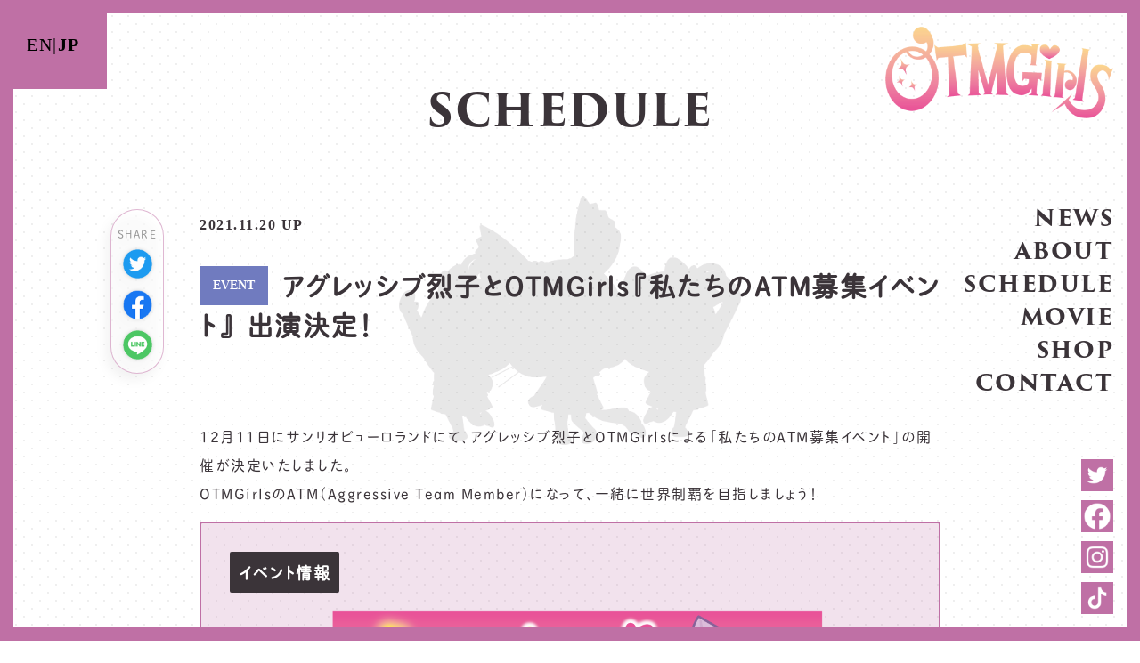

--- FILE ---
content_type: text/html
request_url: https://otmgirls.net/schedule/20211211.php
body_size: 9885
content:
<!doctype html>
 <html lang="ja">
<head>
<script defer src="../assets/js/schedule-color.js"></script>
<link rel="alternate" href="http://otmgirls.net/en/" hreflang="en" />
<link rel="alternate" href="http://otmgirls.net/" hreflang="ja"/>

<meta charset="utf-8">
<script defer src="../assets/js/aos.js"></script>
<script defer src="//cdnjs.cloudflare.com/ajax/libs/picturefill/3.0.2/picturefill.js"></script>
<script defer src="../assets/js/font.js"></script>

<title>アグレッシブ烈子とOTMGirls『私たちのATM募集イベント』 出演決定！</title>
<meta name="viewport" content="width=device-width,initial-scale=1">
<meta name="description" content="OTMGirlsオフィシャルサイト。謎の敏腕プロデューサー豹堂による、女性地下アイドルグループ。センターのマナカ、癒し系のミギーとヒダリンが地上をめざすために日々悪戦苦闘。">
<meta name="copyright" content="©’15,’20 ©SANRIO APPR. NO.S610715 S/T・F, 著作 (株)サンリオ">
<meta property="og:title" content="OTMGirls Official Website">
<meta property="og:site_name" content="OTMGirls Official Website">
<meta property="og:type" content="website">
<meta property="og:description" content="OTMGirlsオフィシャルサイト。謎の敏腕プロデューサー豹堂による、女性地下アイドルグループ。センターのマナカ、癒し系のミギーとヒダリンが地上をめざすために日々悪戦苦闘。">
<meta property="og:url" content="https://otmgirls.net/">
<meta property="og:image" content="https://otmgirls.net/assets/img/ogp.jpg">
<meta name="twitter:card" content="summary_large_image">
<meta name="twitter:site" content="@retsuko_sanrio" />
<meta name="twitter:title" content="OTMGirls Official Website">
<meta name="twitter:description" content="OTMGirlsオフィシャルサイト。謎の敏腕プロデューサー豹堂による、女性地下アイドルグループ。センターのマナカ、癒し系のミギーとヒダリンが地上をめざすために日々悪戦苦闘。">
<meta name="twitter:image" content="https://otmgirls.net/assets/img/ogp.jpg">
<link rel="shortcut icon" href="https://otmgirls.net/favicon.ico"/>

<link href="../assets/css/style.css?20260120-1255" rel="stylesheet">
<link rel="stylesheet" href="//use.typekit.net/hpr6kzp.css">
<link rel="stylesheet" href="//unpkg.com/aos@2.3.1/dist/aos.css">
<link rel="stylesheet" href="//cdn.jsdelivr.net/npm/slick-carousel@1.8.1/slick/slick.css"/>

<script src="https://ajax.googleapis.com/ajax/libs/jquery/3.4.1/jquery.min.js"></script>
<script src="https://unpkg.com/aos@2.3.1/dist/aos.js"></script>
<script src="../assets/js/script.js?20260120-1255"></script>

<script defer>
 	$('.slick').on('init', function(event, slick){
		AOS.init();
	});
</script>

<!-- Global site tag (gtag.js) - Google Analytics -->
<script async src="https://www.googletagmanager.com/gtag/js?id=UA-76157298-18"></script>
<script>
  window.dataLayer = window.dataLayer || [];
  function gtag(){dataLayer.push(arguments);}
  gtag('js', new Date());

  gtag('config', 'UA-76157298-18');
</script></head>
<body id="under" class="dot">
<div class="frame">
<header>	
	<p class="pc-non sp-logo"><a href="/"><img  src="../assets/img/logo.png" srcset="../assets/img/logo.png 1x, ../assets/img/logo@2x.png 2x" alt="OTMGirls"></a></p>
	<div class="fix">
		<h1 class="logo">
			<a href="/"><img src="../assets/img/logo.png" srcset="../assets/img/logo.png 1x,../assets/img/logo@2x.png 2x" alt="OTMGirls"></a>
		</h1>
		<nav>
			<ul class="nav-menu">
				<li class="nav-list"><a href="../news">NEWS</a></li>
				<li class="nav-list"><a href="../#about">ABOUT</a></li>
								<li class="nav-list"><a href="../schedule">SCHEDULE</a></li>
				<li class="nav-list"><a href="../#movie">MOVIE</a></li>
				<li class="nav-list"><a href="http://musing.jp/shop/otmgirls/" target="_blank">SHOP</a></li>
				<li class="nav-list"><a href="../contact">CONTACT</a></li>
			</ul>
		</nav>
		<div class="sns">
			<ul class="sns-menu">
				<li class="sns-list"><a href="https://twitter.com/retsuko_sanrio?s=11" target="_blank" rel="noopener"><img src="../assets/img/twitter.png" alt="Twitter"></a></li>
				<li class="sns-list"><a href="https://facebook.com/aggretsuko" target="_blank" rel="noopener"><img src="../assets/img/facebook.png" alt="Facebook"></a></li>
				<li class="sns-list"><a href="https://www.instagram.com/otmgirls_official/" target="_blank" rel="noopener"><img src="../assets/img/insta.png" alt="Instagram"></a></li>
				<li class="sns-list"><a href="https://tiktok.com/@aggretsuko" target="_blank" rel="noopener"><img src="../assets/img/tiktok.png" alt="Twitter"></a></li>
			</ul>
		</div>
	</div>
	<div class="hum-menu pc-non">
		<a class="menu-link" href="">MENU</a>
	</div>
	<div class="language">
		<ul class="language-menu">
      <li><a href="/en">EN</a></li>|
	    <li><span class="now-page"><a href="/">JP</a></span></li>
		</ul>
	</div>
	<div class="scrollWrap">
    <div class="scrollInner">
      <p>SCROLL</p>
      <div class="scroll"></div>
    </div>
  </div>
</header><main class="article"> 
  <section class="container-w container-h">
    <h2 class="h2-title">SCHEDULE</h2>
		<article><section class="share-btn">
  <div class="share-btn__wrap">
    <h2 class="share-btn__title">SHARE</h2>
    <ul class="share-btn__inner">
      <!-- Twitter -->
      <li class="share-btn__item">
        <a href="javascript:window.open('http://twitter.com/share?text='+encodeURIComponent(document.title)+'&url='+encodeURIComponent(location.href),'sharewindow','width=550, height=450, personalbar=0, toolbar=0, scrollbars=1, resizable=!');"><img src="../assets/img/share-twitter.png" alt="Twitter"></a>
      </li>
      <!-- Facebook -->
      <li class="share-btn__item">
        <a href="javascript:window.open('http://www.facebook.com/sharer.php?u='+encodeURIComponent(location.href),'sharewindow','width=550, height=450, personalbar=0, toolbar=0, scrollbars=1, resizable=!');"><img src="../assets/img/share-facebook.png" alt="Facebook"></a>
      </li>
      <!-- LINE -->
      <li class="share-btn__item">
        <a href="javascript:window.open('http://line.me/R/msg/text/?'+encodeURIComponent(document.title)+'%20'+encodeURIComponent(location.href),'sharewindow','width=550, height=450, personalbar=0, toolbar=0, scrollbars=1, resizable=!');"><img src="../assets/img/share-line.png" alt="LINE"></a>
      </li>
    </ul>
  </div>
</section>
			<time>2021.11.20 UP</time>
			<h3 class="article-title"><span class="category-tag" id="event">EVENT</span>アグレッシブ烈子とOTMGirls『私たちのATM募集イベント』 出演決定！</h3>
      <p>12月11日にサンリオピューロランドにて、アグレッシブ烈子とOTMGirlsによる「私たちのATM募集イベント」の開催が決定いたしました。<br>OTMGirlsのATM（Aggressive Team Member）になって、一緒に世界制覇を目指しましょう！</p>
      <div class="article-summary">
        <h4 class="bold article-title-h4">イベント情報</h4>
        <p class="tac"><img src="../assets/img/news/20211211-mij6s9dew8nx58u.png" class="sp_width-18 width-15" alt="アグレッシブ烈子とOTMGirlsによる「私たちのATM募集イベント」"></a></p>
        <dt><span class="bold">■開催日</span></dt>
        <dd>2021年12月11日（土）</dd>
        <dt><span class="bold">■時間</span></dt>
        <dd>【１回目】開場 13:55 ／ 開演 14:15<br>【２回目】開場 15:40 ／ 開演 16:00</dd>
        <dt><span class="bold">■場所</span></span></dt>
        <dd>サンリオピューロランド内「ディスカバリーシアター」</dd>
        <dt><span class="bold">■出演</span></dt>
        <dd>アグレッシブ烈子 ／ OTMGirls</dd>
        <dt class="marginTop-5"><span class="bold">■チケット情報</span></dt>
        <dd>大人・子供共通　2000円（税込）<br>
        <small>※「OTMGirlsファンクラブ会員（仮名）」の証付き</small><br>
        <span class="bold">【先行販売（抽選）】</span><br>
        受付期間：2021年11月26日（金）12:00 〜 2021年12月5日（日）23:59<br>
        当落発表：2021年12月7日（火）12:00<br>
        <span class="bold">【一般販売（先着）】</span><br>
        販売期間：2021年12月8日（水）12:00 〜 各回開演の30分前まで</dd>
        <dt class="marginTop-5"><span class="bold">▼詳細はこちら</span></dt>
        <dd><a href="https://www.puroland.jp/liveshow/otmgirls/" target="_blank" rel="noopener" class="link">https://www.puroland.jp/liveshow/otmgirls/</a></dd>
			</div>
    <p>お見逃しなく！</p>
		</article>
  </section>
</main>
<footer>
	<small class="privacypolicy"><a href="https://bzone.co.jp/privacypolicy/" target="_blank">PRIVACY POLICY</a></small>
	<small class="copy">&copy;’15,’20 SANRIO APPR. NO.S610715  S/T・F<br>著作 (株)サンリオ</small>
	<a href="#" class="gototop headShake"><img srcset="../assets/img/hyodo@2x.png 400w,../assets/img/hyodo.png 600w" sizes="100vw" data-aos="fade-up" data-aos-duration="500" alt="TOPへ"></a>
	<!--img src="../assets/img/hyodo.png" data-aos="fade-up" data-aos-duration="500" alt="TOPへ"-->
</footer>
</div><!-- frame -->

<script defer>
 	$('.slick').on('init', function(event, slick){
		AOS.init();
	});
</script>
<link href="../assets/source/jquery.fancybox.css" rel="stylesheet">
<script src="../assets/source/jquery.fancybox.js"></script> 
<script type="text/javascript">
$(document).ready(function(){
        $('.fancybox').fancybox({
            helpers: {
              overlay: {
                locked: false
              }
            }
        });
    });
</script>
</body>
</html>


--- FILE ---
content_type: text/css
request_url: https://otmgirls.net/assets/css/style.css?20260120-1255
body_size: 81261
content:
@charset "UTF-8";
/* Scss Document */
* {
  margin: 0;
  padding: 0;
}

*, *:before, *:after {
  -webkit-box-sizing: border-box;
  -moz-box-sizing: border-box;
  -o-box-sizing: border-box;
  -ms-box-sizing: border-box;
  box-sizing: border-box;
}

a {
  word-break: break-all;
  border-bottom: none;
  text-decoration: none;
}
a img {
  border-bottom: none;
}
a:hover {
  text-decoration: none;
}
a:hover img {
  border-bottom: none;
}

img {
  vertical-align: top;
}

ul, li {
  list-style: none;
}

button {
  margin: 0;
  padding: 0;
  background: none;
  border: none;
  border-radius: 0;
  outline: none;
  -webkit-appearance: none;
  -moz-appearance: none;
  appearance: none;
  background-color: transparent;
  cursor: pointer;
}

/* FORM */
input,
button,
select,
textarea {
  -webkit-appearance: none;
  -moz-appearance: none;
  appearance: none;
  background: transparent;
  border: none;
  border-radius: 0;
  font: inherit;
  outline: none;
}

textarea {
  resize: vertical;
}

input[type=checkbox],
input[type=radio] {
  display: none;
}

input[type=submit],
input[type=button],
label,
button,
select {
  cursor: pointer;
}

select::-ms-expand {
  display: none;
}

.radio input {
  display: inline-block;
  -webkit-appearance: checkbox;
  -moz-appearance: checkbox;
  appearance: checkbox;
}

/* Scss Document */
.headShake:hover {
  /* Start the shake animation and make the animation last for 0.5 seconds */
  animation: shake 0.5s;
  /* When the animation is finished, start again */
  animation-iteration-count: infinite;
}

@keyframes shake {
  0% {
    transform: translate(1px, 1px) rotate(0deg);
  }
  10% {
    transform: translate(-1px, -2px) rotate(-1deg);
  }
  20% {
    transform: translate(-3px, 0px) rotate(1deg);
  }
  30% {
    transform: translate(3px, 2px) rotate(0deg);
  }
  40% {
    transform: translate(1px, -1px) rotate(1deg);
  }
  50% {
    transform: translate(-1px, 2px) rotate(-1deg);
  }
  60% {
    transform: translate(-3px, 1px) rotate(0deg);
  }
  70% {
    transform: translate(3px, 1px) rotate(-1deg);
  }
  80% {
    transform: translate(-1px, -1px) rotate(1deg);
  }
  90% {
    transform: translate(1px, 2px) rotate(0deg);
  }
}
/* COLOR */
/* PURPLE */
/* PURPLE */
/* PURPLE */
/* BLACK */
/* GRAY */
/* BLUE */
/* GREEN */
/* BLACK */
/* BLACK */
/* BLACK */
/* vp:480px */
/* vp:896px */
/* vp:1024px */
.width-1 {
  width: 5% !important;
}

.width-2 {
  width: 10% !important;
}

.width-3 {
  width: 15% !important;
}

.width-4 {
  width: 20% !important;
}

.width-5 {
  width: 25% !important;
}

.width-6 {
  width: 30% !important;
}

.width-7 {
  width: 35% !important;
}

.width-8 {
  width: 40% !important;
}

.width-9 {
  width: 45% !important;
}

.width-10 {
  width: 50% !important;
}

.width-11 {
  width: 55% !important;
}

.width-12 {
  width: 60% !important;
}

.width-13 {
  width: 65% !important;
}

.width-14 {
  width: 70% !important;
}

.width-15 {
  width: 75% !important;
}

.width-16 {
  width: 80% !important;
}

.width-17 {
  width: 85% !important;
}

.width-18 {
  width: 90% !important;
}

.width-19 {
  width: 95% !important;
}

.width-20 {
  width: 100% !important;
}

.margin-1 {
  margin: 5px !important;
}

.margin-2 {
  margin: 10px !important;
}

.margin-3 {
  margin: 15px !important;
}

.margin-4 {
  margin: 20px !important;
}

.margin-5 {
  margin: 25px !important;
}

.margin-6 {
  margin: 30px !important;
}

.margin-7 {
  margin: 35px !important;
}

.margin-8 {
  margin: 40px !important;
}

.margin-9 {
  margin: 45px !important;
}

.margin-10 {
  margin: 50px !important;
}

.margin-11 {
  margin: 55px !important;
}

.margin-12 {
  margin: 60px !important;
}

.margin-13 {
  margin: 65px !important;
}

.margin-14 {
  margin: 70px !important;
}

.margin-15 {
  margin: 75px !important;
}

.margin-16 {
  margin: 80px !important;
}

.margin-17 {
  margin: 85px !important;
}

.margin-18 {
  margin: 90px !important;
}

.margin-19 {
  margin: 95px !important;
}

.margin-20 {
  margin: 100px !important;
}

.marginTop-1 {
  margin-top: 5px !important;
}

.marginTop-2 {
  margin-top: 10px !important;
}

.marginTop-3 {
  margin-top: 15px !important;
}

.marginTop-4 {
  margin-top: 20px !important;
}

.marginTop-5 {
  margin-top: 25px !important;
}

.marginTop-6 {
  margin-top: 30px !important;
}

.marginTop-7 {
  margin-top: 35px !important;
}

.marginTop-8 {
  margin-top: 40px !important;
}

.marginTop-9 {
  margin-top: 45px !important;
}

.marginTop-10 {
  margin-top: 50px !important;
}

.marginTop-11 {
  margin-top: 55px !important;
}

.marginTop-12 {
  margin-top: 60px !important;
}

.marginTop-13 {
  margin-top: 65px !important;
}

.marginTop-14 {
  margin-top: 70px !important;
}

.marginTop-15 {
  margin-top: 75px !important;
}

.marginTop-16 {
  margin-top: 80px !important;
}

.marginTop-17 {
  margin-top: 85px !important;
}

.marginTop-18 {
  margin-top: 90px !important;
}

.marginTop-19 {
  margin-top: 95px !important;
}

.marginTop-20 {
  margin-top: 100px !important;
}

.marginBottom-1 {
  margin-bottom: 5px !important;
}

.marginBottom-2 {
  margin-bottom: 10px !important;
}

.marginBottom-3 {
  margin-bottom: 15px !important;
}

.marginBottom-4 {
  margin-bottom: 20px !important;
}

.marginBottom-5 {
  margin-bottom: 25px !important;
}

.marginBottom-6 {
  margin-bottom: 30px !important;
}

.marginBottom-7 {
  margin-bottom: 35px !important;
}

.marginBottom-8 {
  margin-bottom: 40px !important;
}

.marginBottom-9 {
  margin-bottom: 45px !important;
}

.marginBottom-10 {
  margin-bottom: 50px !important;
}

.marginBottom-11 {
  margin-bottom: 55px !important;
}

.marginBottom-12 {
  margin-bottom: 60px !important;
}

.marginBottom-13 {
  margin-bottom: 65px !important;
}

.marginBottom-14 {
  margin-bottom: 70px !important;
}

.marginBottom-15 {
  margin-bottom: 75px !important;
}

.marginBottom-16 {
  margin-bottom: 80px !important;
}

.marginBottom-17 {
  margin-bottom: 85px !important;
}

.marginBottom-18 {
  margin-bottom: 90px !important;
}

.marginBottom-19 {
  margin-bottom: 95px !important;
}

.marginBottom-20 {
  margin-bottom: 100px !important;
}

.padding-1 {
  padding: 5px !important;
}

.padding-2 {
  padding: 10px !important;
}

.padding-3 {
  padding: 15px !important;
}

.padding-4 {
  padding: 20px !important;
}

.padding-5 {
  padding: 25px !important;
}

.padding-6 {
  padding: 30px !important;
}

.padding-7 {
  padding: 35px !important;
}

.padding-8 {
  padding: 40px !important;
}

.padding-9 {
  padding: 45px !important;
}

.padding-10 {
  padding: 50px !important;
}

.padding-11 {
  padding: 55px !important;
}

.padding-12 {
  padding: 60px !important;
}

.padding-13 {
  padding: 65px !important;
}

.padding-14 {
  padding: 70px !important;
}

.padding-15 {
  padding: 75px !important;
}

.padding-16 {
  padding: 80px !important;
}

.padding-17 {
  padding: 85px !important;
}

.padding-18 {
  padding: 90px !important;
}

.padding-19 {
  padding: 95px !important;
}

.padding-20 {
  padding: 100px !important;
}

@media screen and (min-width:481px) and (max-width: 896px) {
  .sp_width-1 {
    width: 5% !important;
  }
  .sp_width-2 {
    width: 10% !important;
  }
  .sp_width-3 {
    width: 15% !important;
  }
  .sp_width-4 {
    width: 20% !important;
  }
  .sp_width-5 {
    width: 25% !important;
  }
  .sp_width-6 {
    width: 30% !important;
  }
  .sp_width-7 {
    width: 35% !important;
  }
  .sp_width-8 {
    width: 40% !important;
  }
  .sp_width-9 {
    width: 45% !important;
  }
  .sp_width-10 {
    width: 50% !important;
  }
  .sp_width-11 {
    width: 55% !important;
  }
  .sp_width-12 {
    width: 60% !important;
  }
  .sp_width-13 {
    width: 65% !important;
  }
  .sp_width-14 {
    width: 70% !important;
  }
  .sp_width-15 {
    width: 75% !important;
  }
  .sp_width-16 {
    width: 80% !important;
  }
  .sp_width-17 {
    width: 85% !important;
  }
  .sp_width-18 {
    width: 90% !important;
  }
  .sp_width-19 {
    width: 95% !important;
  }
  .sp_width-20 {
    width: 100% !important;
  }
  .sp_margin-1 {
    margin: 5px !important;
  }
  .sp_margin-2 {
    margin: 10px !important;
  }
  .sp_margin-3 {
    margin: 15px !important;
  }
  .sp_margin-4 {
    margin: 20px !important;
  }
  .sp_margin-5 {
    margin: 25px !important;
  }
  .sp_margin-6 {
    margin: 30px !important;
  }
  .sp_margin-7 {
    margin: 35px !important;
  }
  .sp_margin-8 {
    margin: 40px !important;
  }
  .sp_margin-9 {
    margin: 45px !important;
  }
  .sp_margin-10 {
    margin: 50px !important;
  }
  .sp_margin-11 {
    margin: 55px !important;
  }
  .sp_margin-12 {
    margin: 60px !important;
  }
  .sp_margin-13 {
    margin: 65px !important;
  }
  .sp_margin-14 {
    margin: 70px !important;
  }
  .sp_margin-15 {
    margin: 75px !important;
  }
  .sp_margin-16 {
    margin: 80px !important;
  }
  .sp_margin-17 {
    margin: 85px !important;
  }
  .sp_margin-18 {
    margin: 90px !important;
  }
  .sp_margin-19 {
    margin: 95px !important;
  }
  .sp_margin-20 {
    margin: 100px !important;
  }
  .sp_marginTop-1 {
    margin-top: 5px !important;
  }
  .sp_marginTop-2 {
    margin-top: 10px !important;
  }
  .sp_marginTop-3 {
    margin-top: 15px !important;
  }
  .sp_marginTop-4 {
    margin-top: 20px !important;
  }
  .sp_marginTop-5 {
    margin-top: 25px !important;
  }
  .sp_marginTop-6 {
    margin-top: 30px !important;
  }
  .sp_marginTop-7 {
    margin-top: 35px !important;
  }
  .sp_marginTop-8 {
    margin-top: 40px !important;
  }
  .sp_marginTop-9 {
    margin-top: 45px !important;
  }
  .sp_marginTop-10 {
    margin-top: 50px !important;
  }
  .sp_marginTop-11 {
    margin-top: 55px !important;
  }
  .sp_marginTop-12 {
    margin-top: 60px !important;
  }
  .sp_marginTop-13 {
    margin-top: 65px !important;
  }
  .sp_marginTop-14 {
    margin-top: 70px !important;
  }
  .sp_marginTop-15 {
    margin-top: 75px !important;
  }
  .sp_marginTop-16 {
    margin-top: 80px !important;
  }
  .sp_marginTop-17 {
    margin-top: 85px !important;
  }
  .sp_marginTop-18 {
    margin-top: 90px !important;
  }
  .sp_marginTop-19 {
    margin-top: 95px !important;
  }
  .sp_marginTop-20 {
    margin-top: 100px !important;
  }
  .sp_marginBottom-1 {
    margin-bottom: 5px !important;
  }
  .sp_marginBottom-2 {
    margin-bottom: 10px !important;
  }
  .sp_marginBottom-3 {
    margin-bottom: 15px !important;
  }
  .sp_marginBottom-4 {
    margin-bottom: 20px !important;
  }
  .sp_marginBottom-5 {
    margin-bottom: 25px !important;
  }
  .sp_marginBottom-6 {
    margin-bottom: 30px !important;
  }
  .sp_marginBottom-7 {
    margin-bottom: 35px !important;
  }
  .sp_marginBottom-8 {
    margin-bottom: 40px !important;
  }
  .sp_marginBottom-9 {
    margin-bottom: 45px !important;
  }
  .sp_marginBottom-10 {
    margin-bottom: 50px !important;
  }
  .sp_marginBottom-11 {
    margin-bottom: 55px !important;
  }
  .sp_marginBottom-12 {
    margin-bottom: 60px !important;
  }
  .sp_marginBottom-13 {
    margin-bottom: 65px !important;
  }
  .sp_marginBottom-14 {
    margin-bottom: 70px !important;
  }
  .sp_marginBottom-15 {
    margin-bottom: 75px !important;
  }
  .sp_marginBottom-16 {
    margin-bottom: 80px !important;
  }
  .sp_marginBottom-17 {
    margin-bottom: 85px !important;
  }
  .sp_marginBottom-18 {
    margin-bottom: 90px !important;
  }
  .sp_marginBottom-19 {
    margin-bottom: 95px !important;
  }
  .sp_marginBottom-20 {
    margin-bottom: 100px !important;
  }
  .sp_padding-1 {
    padding: 5px !important;
  }
  .sp_padding-2 {
    padding: 10px !important;
  }
  .sp_padding-3 {
    padding: 15px !important;
  }
  .sp_padding-4 {
    padding: 20px !important;
  }
  .sp_padding-5 {
    padding: 25px !important;
  }
  .sp_padding-6 {
    padding: 30px !important;
  }
  .sp_padding-7 {
    padding: 35px !important;
  }
  .sp_padding-8 {
    padding: 40px !important;
  }
  .sp_padding-9 {
    padding: 45px !important;
  }
  .sp_padding-10 {
    padding: 50px !important;
  }
  .sp_padding-11 {
    padding: 55px !important;
  }
  .sp_padding-12 {
    padding: 60px !important;
  }
  .sp_padding-13 {
    padding: 65px !important;
  }
  .sp_padding-14 {
    padding: 70px !important;
  }
  .sp_padding-15 {
    padding: 75px !important;
  }
  .sp_padding-16 {
    padding: 80px !important;
  }
  .sp_padding-17 {
    padding: 85px !important;
  }
  .sp_padding-18 {
    padding: 90px !important;
  }
  .sp_padding-19 {
    padding: 95px !important;
  }
  .sp_padding-20 {
    padding: 100px !important;
  }
}
html {
  font-size: 62.5%; /*16px x 0.625 = 10px(=1rem) */
  font-feature-settings: "palt";
  -webkit-text-size-adjust: 100%;
  -moz-text-size-adjust: 100%;
  -ms-text-size-adjust: 100%;
  text-size-adjust: 100%;
}

body {
  display: none;
  font-family: tbchibirgothicplusk-pro, "Yu Gothic Medium", "游ゴシック Medium", YuGothic, "游ゴシック体", "ヒラギノ角ゴ Pro W3", "メイリオ", sans-serif;
  font-style: normal;
  color: #3B3439;
  font-size: 1.6rem;
  font-display: swap;
  letter-spacing: 0.15rem;
  line-height: 2;
}
@media screen and (min-width:897px) and (max-width: 1024px) {
  body {
    font-size: 1.5625vw;
  }
}
@media screen and (min-width:481px) and (max-width: 896px) {
  body {
    font-size: 1.7857142857vw;
  }
}
@media screen and (max-width:480px) {
  body {
    font-size: 3.3333333333vw;
  }
}
body .article p {
  padding-bottom: 1.6rem;
}
@media screen and (min-width:897px) and (max-width: 1024px) {
  body .article p {
    font-size: 1.5625vw;
  }
}
@media screen and (min-width:481px) and (max-width: 896px) {
  body .article p {
    font-size: 1.7857142857vw;
  }
}
@media screen and (max-width:480px) {
  body .article p {
    font-size: 3.3333333333vw;
  }
}

img {
  max-width: 100%;
}

a {
  color: #3B3439;
  -webkit-tap-highlight-color: rgba(0, 0, 0, 0);
}
a:hover, a:active {
  color: #94848F;
  -moz-transition: all 0.5s;
  -o-transition: all 0.5s;
  -webkit-transition: all 0.5s;
  transition: all 0.5s;
}

::selection {
  background: #BF70A5;
  color: #fff;
}

::-moz-selection {
  background: #BF70A5;
  color: #fff;
}

.sp-non {
  display: block;
}
@media screen and (max-width:480px) {
  .sp-non {
    display: none;
  }
}

.pc-non {
  display: none;
}
@media screen and (max-width: 1024px) {
  .pc-non {
    display: block;
  }
}

header {
  position: relative;
  height: 100vh;
  background-image: url("../img/bg.png");
  background-size: cover;
  background-repeat: no-repeat;
  background-position: center;
  background-attachment: fixed;
}
header::before {
  position: absolute;
  content: "";
  background-image: url("../img/kv3.png");
  width: 65%;
  height: 100%;
  background-repeat: no-repeat;
  background-size: 100%;
  background-position: center;
  max-width: 1200px;
  margin: auto;
  right: 0;
  left: 0;
}
@media screen and (max-width: 1024px) {
  header::before {
    width: 100%;
  }
}
header .fix {
  position: fixed;
  height: 100vh;
  padding: 15px 0;
  display: flex;
  flex-flow: column;
  justify-content: space-between;
  right: 0;
  z-index: 9998;
}
header .fix .logo {
  width: 20vw;
  height: 20vh;
  margin: 15px 30px -15px auto;
  display: flex;
  align-items: top;
  justify-content: flex-end;
  -moz-transition: all 0.5s;
  -o-transition: all 0.5s;
  -webkit-transition: all 0.5s;
  transition: all 0.5s;
}
@media screen and (max-width: 1024px) {
  header .fix .logo {
    display: none;
  }
}
@media all and (-ms-high-contrast: none) {
  header .fix .logo {
    /* IE対応 */
    display: block;
  }
}
header .fix nav {
  width: 260px;
  margin: 0 30px 0 auto;
  line-height: 1.5;
  display: flex;
  align-items: center;
  justify-content: flex-end;
}
header .fix nav .nav-menu {
  font-family: trajan-pro-3, "Yu Gothic Medium", "游ゴシック Medium", YuGothic, "游ゴシック体", "ヒラギノ角ゴ Pro W3", "メイリオ", serif;
  font-weight: 700;
  font-style: normal;
  color: #3B3439;
  font-size: 1.6rem;
  font-display: swap;
  font-size: 2.5rem;
  text-align: right;
}
@media screen and (min-width:897px) and (max-width: 1024px) {
  header .fix nav .nav-menu {
    font-size: 1.5625vw;
  }
}
@media screen and (min-width:481px) and (max-width: 896px) {
  header .fix nav .nav-menu {
    font-size: 1.7857142857vw;
  }
}
@media screen and (max-width:480px) {
  header .fix nav .nav-menu {
    font-size: 3.3333333333vw;
  }
}
header .fix nav .nav-menu a {
  -moz-transition: all 0.5s;
  -o-transition: all 0.5s;
  -webkit-transition: all 0.5s;
  transition: all 0.5s;
}
@media screen and (min-width: 1201px) and (max-width: 1500px) {
  header .fix nav .nav-menu {
    font-size: 1.953125vw;
  }
}
@media screen and (min-width: 1025px) and (max-width: 1200px) {
  header .fix nav .nav-menu {
    font-size: 1.7578125vw;
  }
}
@media screen and (min-width:481px) and (max-width: 1024px) {
  header .fix nav .nav-menu {
    font-size: 3.3482142857vw;
  }
}
@media screen and (max-width:480px) {
  header .fix nav .nav-menu {
    font-size: 6.25vw;
  }
}
header .fix .sns {
  display: flex;
  align-items: center;
  justify-content: flex-end;
  width: 36px;
  margin: 0 30px 0 auto;
}
header .fix .sns li {
  margin-bottom: 10px;
  background-color: #BF70A5;
}
header .fix .sns li:last-child {
  margin-bottom: 15px;
}
header .fix .sns a {
  -moz-transition: all 0.5s;
  -o-transition: all 0.5s;
  -webkit-transition: all 0.5s;
  transition: all 0.5s;
}
@media all and (-ms-high-contrast: none) {
  header .fix .sns {
    display: block;
    position: absolute;
    bottom: 30px;
    right: 30px;
    margin: 0;
  }
}
@media screen and (min-width:897px) and (max-width: 1024px) {
  header .fix {
    padding: 12.5px 0;
  }
}
@media screen and (min-width:481px) and (max-width: 896px) {
  header .fix {
    padding: 10px 0;
  }
}
@media screen and (max-width:480px) {
  header .fix {
    padding: 7.5px 0;
  }
}
header .kv {
  width: 85%;
}
@media screen and (max-width: 1024px) {
  header .kv {
    width: 100%;
  }
}
header .language {
  font-family: "Trebuchet MS", "Yu Gothic Medium", "游ゴシック Medium", YuGothic, "游ゴシック体", "ヒラギノ角ゴ Pro W3", "メイリオ", serif;
  font-weight: 700;
  font-style: normal;
  color: #3B3439;
  font-size: 1.6rem;
  font-display: swap;
  position: fixed;
  top: 0;
  left: 0;
  z-index: 9998;
  font-size: 2rem;
  font-weight: 100;
  background-color: #BF70A5;
  padding: 30px;
}
@media screen and (min-width:897px) and (max-width: 1024px) {
  header .language {
    font-size: 1.5625vw;
  }
}
@media screen and (min-width:481px) and (max-width: 896px) {
  header .language {
    font-size: 1.7857142857vw;
  }
}
@media screen and (max-width:480px) {
  header .language {
    font-size: 3.3333333333vw;
  }
}
header .language * {
  color: #000;
}
@media screen and (min-width:897px) and (max-width: 1024px) {
  header .language {
    font-size: 1.953125vw;
    padding: 25px;
  }
}
@media screen and (min-width:481px) and (max-width: 896px) {
  header .language {
    font-size: 2.2321428571vw;
    padding: 20px;
  }
}
@media screen and (max-width:480px) {
  header .language {
    font-size: 4.1666666667vw;
    padding: 15px;
  }
}
header .language .language-menu {
  display: flex;
}
header .language .language-menu .now-page {
  font-weight: 700;
}
header.is_scroll .logo {
  width: 10vw;
  margin: 15px 30px 0 auto;
}
@media screen and (max-width:480px) {
  header {
    height: 65vh;
  }
  header::before {
    background-size: 85%;
    background-position: 55% 85%;
  }
  header .sp-logo {
    display: block;
    width: 80%;
    margin: 0 auto;
    padding-top: 55px;
  }
}
@media screen and (min-width:481px) and (max-width: 1024px) {
  header::before {
    background-size: 85%;
    background-position: 50% 50%;
  }
  header .sp-logo {
    display: block;
    width: 80%;
    margin: 0 auto;
    padding-top: 30px;
  }
}
@media screen and (max-width: 896px) and (orientation: landscape) {
  header {
    height: 190vh;
  }
  header::before {
    background-size: 85%;
    background-position: 50% 95%;
  }
  header .sp-logo {
    display: block;
    width: 80%;
    margin: 0 auto;
    padding-top: 55px;
  }
}
header.iOS {
  background: url("../img/bg.png") center/cover no-repeat;
}

#under header {
  height: initial;
  height: auto;
  background-image: none;
}
#under header .sp-logo {
  display: none;
}
#under header .kv {
  display: none;
}
#under header::before {
  background-image: none;
}

.container-w {
  max-width: 1200px;
  margin: auto;
}
@media screen and (min-width: 1401px) and (max-width: 1800px) {
  .container-w {
    width: 65%;
  }
}
@media screen and (min-width: 1025px) and (max-width: 1400px) {
  .container-w {
    width: 65%;
  }
}
@media screen and (max-width: 1024px) {
  .container-w {
    width: 90%;
  }
}

.container-h {
  min-height: 100vh;
}
@media screen and (max-width: 1024px) {
  .container-h {
    min-height: initial;
    min-height: auto;
  }
}

main #banner {
  overflow: hidden; /*Slick*/
  padding-bottom: 35px;
  width: calc(100% - 30px);
  margin: auto;
}
@media screen and (min-width:897px) and (max-width: 1024px) {
  main #banner {
    width: calc(100% - 25px);
  }
}
@media screen and (min-width:481px) and (max-width: 896px) {
  main #banner {
    width: calc(100% - 20px);
  }
}
@media screen and (max-width:480px) {
  main #banner {
    width: calc(100% - 15px);
  }
}
main #news {
  position: relative;
}
main #news .news-list {
  display: flex;
  flex-wrap: wrap;
  justify-content: flex-start;
  /* IE対応 */
}
main #news .news-list .news-article {
  position: relative;
  max-width: 27%;
  padding: 15px;
  margin: 0 9.5% 70px 0;
  background-color: #f9f9ff;
  border: 1px solid #d9d9d9;
  -webkit-box-shadow: 2px 2px 3px #777;
  -moz-box-shadow: 2px 2px 3px #777;
  box-shadow: 2px 2px 3px #777;
  border-radius: 1px;
}
main #news .news-list .news-article time {
  padding: 7px 0 0;
}
main #news .news-list .news-article:nth-child(3n) {
  margin-right: 0;
}
@media screen and (max-width:480px) {
  main #news .news-list .news-article {
    margin: 0 auto 50px;
    max-width: 90%;
  }
  main #news .news-list .news-article:nth-child(3n) {
    margin: 0 auto 50px;
  }
}
@media screen and (min-width:481px) and (max-width: 1024px) {
  main #news .news-list .news-article {
    margin: 0 auto 40px;
  }
}
@media screen and (max-width: 896px) and (orientation: landscape) {
  main #news .news-list .news-article {
    margin: 0 auto 50px;
    max-width: 40%;
  }
  main #news .news-list .news-article:nth-child(3n) {
    margin: 0 auto 50px;
  }
}
main #news .news-list .news-article .news-article-thumb {
  overflow: hidden;
  position: relative;
}
main #news .news-list .news-article .news-article-thumb img {
  aspect-ratio: 14/9;
  object-fit: contain;
}
main #news .news-list .news-article a .news-article-thumb img {
  -moz-transition: all 0.5s;
  -o-transition: all 0.5s;
  -webkit-transition: all 0.5s;
  transition: all 0.5s;
}
main #news .news-list .news-article a:hover .news-article-thumb img {
  display: block;
  transform: scale(1.2, 1.2);
  -moz-transition: all 0.5s;
  -o-transition: all 0.5s;
  -webkit-transition: all 0.5s;
  transition: all 0.5s;
}
@media all and (-ms-high-contrast: none) {
  main #news .news-list .news-article {
    width: 27%;
  }
}
@media screen and (max-width: 1024px) {
  main #news {
    padding-bottom: 0;
  }
}
main #about {
  position: relative;
  overflow: hidden;
  /*ribon*/
}
main #about .h2-title {
  text-align: left;
}
main #about .about-inner {
  display: flex;
  justify-content: space-between;
  padding-bottom: 100px;
}
main #about .about-inner .about-img {
  width: 50%;
  margin-top: -50px;
  position: relative;
  order: 2;
}
main #about .about-inner .about-img #slick-about {
  position: relative;
  max-width: 600px;
  margin: auto;
}
main #about .about-inner .about-img #slick-about .slide-dots {
  position: absolute;
  bottom: 43px;
  left: 0;
  margin-bottom: 0;
}
@media screen and (max-width: 1024px) {
  main #about .about-inner .about-img #slick-about .slide-dots {
    bottom: 50px;
    left: 0;
  }
}
main #about .about-inner .about-img::before {
  content: "";
  display: block;
  background-image: url("../img/fan.png");
  background-repeat: no-repeat;
  background-position: bottom right;
  background-size: 35%;
  width: 100%;
  height: 100%;
  position: absolute;
  bottom: 0;
  right: 0;
  z-index: 10;
}
main #about .about-inner .about-text {
  width: 45%;
  font-weight: 700;
  position: relative;
  order: 1;
}
main #about .about-inner .about-text h3 {
  max-width: 362px;
}
@media screen and (max-width: 1024px) {
  main #about .about-inner .about-text h3 {
    width: 70%;
    margin: auto;
    text-align: center;
    padding: 20px 0;
  }
}
main #about .about-inner .about-text .text {
  padding: 60px 20px 20px;
}
main #about .about-inner .about-text .text p {
  font-size: 2rem;
}
@media screen and (min-width:897px) and (max-width: 1024px) {
  main #about .about-inner .about-text .text {
    padding-top: 20px;
  }
  main #about .about-inner .about-text .text p {
    font-size: 1.85546875vw;
  }
}
@media screen and (min-width:481px) and (max-width: 896px) {
  main #about .about-inner .about-text .text {
    padding-top: 20px;
  }
  main #about .about-inner .about-text .text p {
    font-size: 2.0089285714vw;
  }
}
@media screen and (max-width:480px) {
  main #about .about-inner .about-text .text {
    padding-top: 20px;
  }
  main #about .about-inner .about-text .text p {
    font-size: 3.75vw;
  }
}
main #about .about-inner .about-text .btn-normal {
  position: absolute;
  bottom: 0;
}
@media screen and (max-width: 1450px) {
  main #about .about-inner .about-text .btn-normal {
    position: static;
    margin: 15px auto;
  }
}
@media screen and (max-width: 1024px) {
  main #about .about-inner .about-logo-img {
    transform: rotate(3deg);
  }
}
@media screen and (max-width: 1024px) {
  main #about .about-inner {
    padding-bottom: 50px;
    display: block;
  }
  main #about .about-inner .about-img {
    width: 100%;
    margin-top: 0;
  }
  main #about .about-inner .about-text {
    width: 100%;
    margin-right: 0;
  }
}
main #about::before, main #about::after {
  content: "";
  width: 100%;
  height: 25px;
  position: absolute;
  background-repeat: repeat-x;
  background-size: contain;
}
@media screen and (min-width:897px) and (max-width: 1024px) {
  main #about::before, main #about::after {
    height: 20px;
  }
}
@media screen and (min-width:481px) and (max-width: 896px) {
  main #about::before, main #about::after {
    height: 10px;
  }
}
@media screen and (max-width:480px) {
  main #about::before, main #about::after {
    height: 3vw;
  }
}
main #about::before {
  background-image: url("../img/ribon-top.png");
  top: 0;
  filter: drop-shadow(0px 5px 10px rgba(0, 0, 0, 0.2));
  -webkit-filter: drop-shadow(0px 5px 10px rgba(0, 0, 0, 0.2));
  -moz-filter: drop-shadow(0px 5px 10px rgba(0, 0, 0, 0.2));
}
main #about::after {
  background-image: url("../img/ribon-bottom.png");
  bottom: 0;
  filter: drop-shadow(0px -5px 10px rgba(0, 0, 0, 0.2));
  -webkit-filter: drop-shadow(0px -5px 10px rgba(0, 0, 0, 0.2));
  -moz-filter: drop-shadow(0px -5px 10px rgba(0, 0, 0, 0.2));
}
@media screen and (max-width:480px) {
  main #about::after {
    bottom: -3px;
  }
}
main #schedule {
  position: relative;
  /*padding-bottom: 100px;*/
}
main #schedule .schedule-list {
  margin-bottom: 75px;
}
@media screen and (max-width: 1024px) {
  main #schedule .schedule-list {
    margin-bottom: 0;
  }
}
main #schedule .schedule-list .schedule-article {
  width: calc(100% - 30px);
  background-color: #fff;
  border: 2px solid rgba(191, 112, 165, 0.4);
  padding: 10px 30px;
  margin: 20px auto;
}
main #schedule .schedule-list .schedule-article a {
  display: flex;
  align-items: center;
  -moz-transition: all 0.5s;
  -o-transition: all 0.5s;
  -webkit-transition: all 0.5s;
  transition: all 0.5s;
}
main #schedule .schedule-list .schedule-article a div {
  display: flex;
  flex-wrap: wrap;
  align-items: center;
}
main #schedule .schedule-list .schedule-article a div time {
  width: 100px;
  order: 1;
  word-break: keep-all;
}
main #schedule .schedule-list .schedule-article a div .category-tag {
  order: 2;
  margin: 0 40px;
}
@media screen and (max-width: 1024px) {
  main #schedule .schedule-list .schedule-article a div .category-tag {
    order: 1;
  }
}
@media screen and (min-width:897px) and (max-width: 1024px) {
  main #schedule .schedule-list .schedule-article a div .category-tag {
    margin: 0 20px 0 0;
  }
}
@media screen and (min-width:481px) and (max-width: 896px) {
  main #schedule .schedule-list .schedule-article a div .category-tag {
    margin: 0 15px 0 0;
  }
}
@media screen and (max-width:480px) {
  main #schedule .schedule-list .schedule-article a div .category-tag {
    margin: 0 10px 0 0;
  }
}
main #schedule .schedule-list .schedule-article:first-child {
  margin-top: 0;
}
@media screen and (max-width: 1024px) {
  main #schedule .schedule-list .schedule-article a {
    display: block;
    align-items: center;
  }
  main #schedule .schedule-list .schedule-article a div {
    display: flex;
    align-items: center;
  }
  main #schedule .schedule-list .schedule-article a div time {
    order: 2;
  }
}
@media screen and (max-width:480px) {
  main #schedule .schedule-list .schedule-article {
    padding: 5px;
  }
}
@media screen and (min-width:481px) and (max-width: 1024px) {
  main #schedule .schedule-list .schedule-article {
    padding: 10px;
  }
}
main #schedule::before {
  content: "";
  background-image: url("../img/back-chara02.png");
  width: 100%;
  height: 100%;
  position: absolute;
  background-size: 90%;
  background-repeat: no-repeat;
  background-position: bottom left;
  z-index: -1;
  max-width: 500px;
}
@media screen and (min-width:897px) and (max-width: 1024px) {
  main #schedule::before {
    background-size: 50%;
  }
}
@media screen and (min-width:481px) and (max-width: 896px) {
  main #schedule::before {
    background-size: 50%;
  }
}
@media screen and (max-width:480px) {
  main #schedule::before {
    background-size: 40%;
  }
}
main #movie {
  position: relative;
  overflow: hidden;
  background-color: #BF70A5;
}
main #movie .h2-title {
  color: #fff;
}
main #movie .container-w {
  width: 1000px;
  padding-bottom: 120px;
}
@media screen and (max-width: 1024px) {
  main #movie .container-w {
    width: 90%;
    padding-bottom: 60px;
  }
}
@media screen and (max-width: 1024px) {
  main #movie.container-h {
    height: 50vh;
  }
}

#under {
  /* NEWS + SCHEDULE 詳細ページ */
  /* GOODS 詳細ページ */
  /* RELEASE 関連 */
}
@media screen and (min-width:481px) and (max-width: 1024px) {
  #under .news .news-list .news-article {
    max-width: 45%;
    margin-right: 10%;
    margin-bottom: 60px;
  }
  #under .news .news-list .news-article:nth-child(3n) {
    margin-right: 10%;
  }
  #under .news .news-list .news-article:nth-child(2n) {
    margin-right: 0;
  }
}
#under #schedule .tab {
  display: flex;
  justify-content: center;
  padding-bottom: 70px;
}
#under #schedule .tab a {
  vertical-align: sub;
}
#under #schedule .tab .category-tag {
  width: 120px;
  margin-right: 20px;
}
#under #schedule .tab .category-tag:last-child {
  margin-right: 0;
}
@media screen and (max-width:480px) {
  #under #schedule .tab {
    padding-bottom: 30px;
  }
  #under #schedule .tab .category-tag {
    padding: 10px;
    margin-right: 10px;
  }
}
#under #schedule::before {
  content: none;
}
#under .profile section {
  display: flex;
}
@media screen and (max-width: 1024px) {
  #under .profile section {
    display: block;
  }
}
#under .profile .tab {
  width: 30%;
}
#under .profile .tab li {
  font-family: "Trebuchet MS", "Yu Gothic Medium", "游ゴシック Medium", YuGothic, "游ゴシック体", "ヒラギノ角ゴ Pro W3", "メイリオ", serif;
  font-weight: 700;
  font-style: normal;
  color: #3B3439;
  font-size: 1.6rem;
  font-display: swap;
  height: 30%;
  font-size: 4rem;
  font-weight: 700;
  padding: 15px;
  margin-bottom: 5%;
  border: 3px solid #3B3439;
  text-align: center;
  display: flex;
  align-items: center;
  justify-content: center;
  background-color: #fff;
}
@media screen and (min-width:897px) and (max-width: 1024px) {
  #under .profile .tab li {
    font-size: 1.5625vw;
  }
}
@media screen and (min-width:481px) and (max-width: 896px) {
  #under .profile .tab li {
    font-size: 1.7857142857vw;
  }
}
@media screen and (max-width:480px) {
  #under .profile .tab li {
    font-size: 3.3333333333vw;
  }
}
#under .profile .tab li:last-child {
  margin-bottom: 0;
}
@media screen and (min-width:897px) and (max-width: 1024px) {
  #under .profile .tab li {
    font-size: 3.7109375vw;
    padding: 15px;
  }
  #under .profile .tab li .active {
    font-size: 3.7109375vw;
  }
}
@media screen and (min-width:481px) and (max-width: 896px) {
  #under .profile .tab li {
    font-size: 3.5714285714vw;
    padding: 10px;
  }
  #under .profile .tab li .active {
    font-size: 3.5714285714vw;
  }
}
@media screen and (max-width:480px) {
  #under .profile .tab li {
    font-size: 4.1666666667vw;
    padding: 5px;
  }
  #under .profile .tab li .active {
    font-size: 4.1666666667vw;
  }
}
#under .profile .tab #hidarin {
  position: relative;
  z-index: 1;
}
#under .profile .tab #hidarin:before {
  position: absolute;
  content: "";
  background-repeat: no-repeat;
  background-size: 30%;
  width: 100%;
  height: 100%;
  z-index: -1;
  opacity: 0.4;
}
#under .profile .tab #hidarin:before {
  background-image: url("../img/hidarin.png");
  background-position: center left;
}
#under .profile .tab #hidarin.active:before {
  background-size: 50%;
  background-image: url("../img/hidarin02.png");
}
#under .profile .tab #manaka {
  position: relative;
  z-index: 1;
}
#under .profile .tab #manaka:before {
  position: absolute;
  content: "";
  background-repeat: no-repeat;
  background-size: 30%;
  width: 100%;
  height: 100%;
  z-index: -1;
  opacity: 0.4;
}
#under .profile .tab #manaka:before {
  background-image: url("../img/manaka.png");
  background-position: center;
  background-size: 35%;
}
#under .profile .tab #manaka.active:before {
  background-size: 70%;
  background-image: url("../img/manaka02.png");
}
#under .profile .tab #miggy {
  position: relative;
  z-index: 1;
}
#under .profile .tab #miggy:before {
  position: absolute;
  content: "";
  background-repeat: no-repeat;
  background-size: 30%;
  width: 100%;
  height: 100%;
  z-index: -1;
  opacity: 0.4;
}
#under .profile .tab #miggy:before {
  background-image: url("../img/miggy.png");
  background-position: center right;
  background-size: 40%;
}
#under .profile .tab #miggy.active:before {
  background-size: 65%;
  background-image: url("../img/miggy02.png");
}
#under .profile .tab .active {
  border: 3px solid #BF70A5;
  color: #fff;
  background-color: #efdbe8;
}
#under .profile .tab .active a {
  color: #fff;
}
@media screen and (max-width: 1024px) {
  #under .profile .tab {
    display: flex;
    width: 100%;
  }
  #under .profile .tab li {
    width: 33%;
    height: auto;
    height: initial;
    margin-right: 5px;
    margin-bottom: 40px;
  }
  #under .profile .tab li:last-child {
    margin-right: 0;
    margin-bottom: 40px;
  }
}
#under .profile .profile-list {
  width: 65%;
  margin: 0 2.5%;
}
#under .profile .profile-list .profile-member {
  text-align: center;
  height: 100%;
  width: 100%;
}
#under .profile .profile-list .profile-member.hidarin::after, #under .profile .profile-list .profile-member.hidarin::before {
  top: 15%;
}
@media screen and (max-width: 1024px) {
  #under .profile .profile-list .profile-member.hidarin::before {
    top: -6px;
  }
  #under .profile .profile-list .profile-member.hidarin::after {
    top: 18px;
  }
  #under .profile .profile-list .profile-member.hidarin::after, #under .profile .profile-list .profile-member.hidarin::before {
    left: 15%;
  }
}
#under .profile .profile-list .profile-member.miggy::after, #under .profile .profile-list .profile-member.miggy::before {
  top: 85%;
}
@media screen and (max-width: 1024px) {
  #under .profile .profile-list .profile-member.miggy::before {
    top: -6px;
  }
  #under .profile .profile-list .profile-member.miggy::after {
    top: 18px;
  }
  #under .profile .profile-list .profile-member.miggy::after, #under .profile .profile-list .profile-member.miggy::before {
    left: 85%;
  }
}
#under .profile .profile-list .profile-member .profile-member-inner {
  height: 100%;
  padding: 30px;
  display: flex;
  align-items: center;
  justify-content: space-around;
}
#under .profile .profile-list .profile-member .profile-member-inner .profile-img {
  width: 35%;
}
#under .profile .profile-list .profile-member .profile-member-inner .profile-text {
  width: 50%;
  margin: 0 7.5%;
  color: #3B3439;
  align-self: flex-start;
  text-align: left;
  word-break: break-all;
}
#under .profile .profile-list .profile-member .profile-member-inner .profile-text h3 {
  text-align: center;
  font-size: 5rem;
  padding: 20px 0 40px;
}
@media screen and (min-width:897px) and (max-width: 1024px) {
  #under .profile .profile-list .profile-member .profile-member-inner .profile-text h3 {
    font-size: 3.90625vw;
    padding: 17px 0 35px;
  }
}
@media screen and (min-width:481px) and (max-width: 896px) {
  #under .profile .profile-list .profile-member .profile-member-inner .profile-text h3 {
    font-size: 3.3482142857vw;
    padding: 15px 0 30px;
  }
}
@media screen and (max-width:480px) {
  #under .profile .profile-list .profile-member .profile-member-inner .profile-text h3 {
    font-size: 5.8333333333vw;
    padding: 10px 0 20px;
  }
}
@media screen and (min-width:897px) and (max-width: 1024px) {
  #under .profile .profile-list .profile-member .profile-member-inner {
    padding: 20px;
  }
}
@media screen and (min-width:481px) and (max-width: 896px) {
  #under .profile .profile-list .profile-member .profile-member-inner {
    padding: 15px;
  }
}
@media screen and (max-width:480px) {
  #under .profile .profile-list .profile-member .profile-member-inner {
    padding: 10px;
  }
}
@media screen and (max-width: 1024px) {
  #under .profile .profile-list {
    width: 100%;
    margin: 2.5% 0;
  }
  #under .profile .profile-list .profile-member .profile-member-inner {
    display: block;
  }
  #under .profile .profile-list .profile-member .profile-member-inner .profile-img {
    width: 50%;
    margin: 25px auto;
  }
  #under .profile .profile-list .profile-member .profile-member-inner .profile-text {
    width: 80%;
    margin: 25px auto;
  }
}
#under .goods .article-list {
  display: flex;
  flex-wrap: wrap;
}
#under .goods .article-list article {
  width: 20%;
  padding-bottom: 30px;
  margin-right: 6.5%;
}
#under .goods .article-list article:nth-child(4n) {
  margin-right: 0;
}
#under .goods .article-list article:hover {
  opacity: 0.7;
}
@media screen and (max-width:480px) {
  #under .goods .article-list {
    flex-wrap: wrap;
    justify-content: space-between;
  }
  #under .goods .article-list article {
    width: 48%;
    margin-right: 4%;
  }
  #under .goods .article-list article:nth-child(even) {
    margin-right: 0;
  }
}
#under .contact .container-w {
  max-width: 1000px;
  margin: auto;
}
@media screen and (max-width: 1024px) {
  #under .contact .container-h {
    min-height: 80vh;
  }
}
#under .contact p {
  padding-bottom: 30px;
}
@media screen and (min-width:897px) and (max-width: 1024px) {
  #under .contact p {
    padding-bottom: 25px;
  }
}
@media screen and (min-width:481px) and (max-width: 896px) {
  #under .contact p {
    padding-bottom: 20px;
  }
}
@media screen and (max-width:480px) {
  #under .contact p {
    padding-bottom: 15px;
  }
}
#under .contact .contact-form .contact-form-lists {
  font-family: "Trebuchet MS", "Yu Gothic Medium", "游ゴシック Medium", YuGothic, "游ゴシック体", "ヒラギノ角ゴ Pro W3", "メイリオ", serif;
  font-weight: 700;
  font-style: normal;
  color: #3B3439;
  font-size: 1.6rem;
  font-display: swap;
  font-size: 2rem;
  padding-bottom: 15px;
}
@media screen and (min-width:897px) and (max-width: 1024px) {
  #under .contact .contact-form .contact-form-lists {
    font-size: 1.5625vw;
  }
}
@media screen and (min-width:481px) and (max-width: 896px) {
  #under .contact .contact-form .contact-form-lists {
    font-size: 1.7857142857vw;
  }
}
@media screen and (max-width:480px) {
  #under .contact .contact-form .contact-form-lists {
    font-size: 3.3333333333vw;
  }
}
@media screen and (min-width:897px) and (max-width: 1024px) {
  #under .contact .contact-form .contact-form-lists {
    font-size: 1.7578125vw;
    padding-bottom: 12px;
  }
}
@media screen and (min-width:481px) and (max-width: 896px) {
  #under .contact .contact-form .contact-form-lists {
    font-size: 2.2321428571vw;
    padding-bottom: 10px;
  }
}
@media screen and (max-width:480px) {
  #under .contact .contact-form .contact-form-lists {
    font-size: 4.1666666667vw;
    padding-bottom: 8px;
  }
}
#under .contact .contact-form .contact-form-lists .form-content {
  background-color: #efdbe8;
  width: 100%;
  padding: 15px 10px;
}
@media screen and (min-width:897px) and (max-width: 1024px) {
  #under .contact .contact-form .contact-form-lists .form-content {
    padding: 12px 10px;
  }
}
@media screen and (min-width:481px) and (max-width: 896px) {
  #under .contact .contact-form .contact-form-lists .form-content {
    padding: 10px 10px;
  }
}
@media screen and (max-width:480px) {
  #under .contact .contact-form .contact-form-lists .form-content {
    padding: 8px 10px;
  }
}
#under .contact .contact-form .radio {
  text-align: center;
}
#under .contact .contact-form .btn-normal {
  margin: auto;
  opacity: 0.5;
}
#under .contact .contact-form .btn-normal:hover {
  cursor: default;
  color: #fff;
  background-color: #BF70A5;
}
#under .contact .contact-form .btn-normal.checked {
  opacity: 1;
}
#under .contact .contact-form .btn-normal.checked:hover {
  cursor: pointer;
  color: #BF70A5;
  background-color: #fff;
}
#under .article {
  position: relative;
  padding-bottom: 100px;
}
#under .article .category-tag {
  display: inline-block;
  min-width: auto;
  min-width: initial;
  margin-right: 15px;
  padding: 15px;
  vertical-align: top;
}
@media screen and (min-width:897px) and (max-width: 1024px) {
  #under .article .category-tag {
    margin-right: 12.5px;
    padding: 12.5px;
  }
}
@media screen and (min-width:481px) and (max-width: 896px) {
  #under .article .category-tag {
    margin-right: 10px;
    padding: 10px;
    vertical-align: bottom;
  }
}
@media screen and (max-width:480px) {
  #under .article .category-tag {
    margin-right: 7px;
    padding: 7px;
    vertical-align: bottom;
  }
}
#under .article .container-w {
  max-width: 1000px;
  margin: auto;
}
#under .article::before {
  position: fixed;
  content: "";
  background-image: url("../img/bg-chara.png");
  background-repeat: no-repeat;
  background-size: 30% auto;
  background-position: 50% 50%;
  width: 100%;
  height: 100%;
  opacity: 0.2;
  z-index: -1;
}
@media screen and (min-width:897px) and (max-width: 1024px) {
  #under .article::before {
    background-size: 40% auto;
  }
}
@media screen and (min-width:481px) and (max-width: 896px) {
  #under .article::before {
    background-size: 50% auto;
  }
}
@media screen and (max-width:480px) {
  #under .article::before {
    background-size: 60% auto;
  }
}
#under .article .article-img {
  width: 50%;
  margin: auto;
  padding: 20px 0;
}
#under .article .article-img img {
  max-height: 300px;
}
#under .article .article-img-small {
  font-size: 1rem;
  width: 50%;
  margin: auto;
  padding: 5px 0 20px;
}
@media screen and (min-width:897px) and (max-width: 1024px) {
  #under .article .article-img-small {
    font-size: 1.3671875vw;
  }
}
@media screen and (min-width:481px) and (max-width: 896px) {
  #under .article .article-img-small {
    font-size: 1.4508928571vw;
  }
}
@media screen and (max-width:480px) {
  #under .article .article-img-small {
    font-size: 2.5vw;
  }
}
#under .article .youtube-container {
  width: 70%;
  margin: 30px auto;
}
@media screen and (max-width:480px) {
  #under .article .youtube-container {
    width: 100%;
    margin: 10px auto;
  }
}
#under .article .movie-thumbnail {
  margin: 30px auto;
}
@media screen and (max-width:480px) {
  #under .article .movie-thumbnail {
    margin: 10px auto;
  }
}
#under .article .article-summary {
  padding: 3.2rem 3.2rem 1.6rem;
  margin-bottom: 1.6rem;
  border: solid 2px #BF70A5;
  background-color: rgba(191, 112, 165, 0.2);
  border-radius: 3px;
}
#under .article .article-summary p, #under .article .article-summary dd {
  margin-left: 1.6rem;
}
@media screen and (min-width:897px) and (max-width: 1024px) {
  #under .article .article-summary {
    padding: 2.4rem 2.4rem 0.7rem;
  }
  #under .article .article-summary p, #under .article .article-summary dd {
    margin-left: 1.4rem;
  }
}
@media screen and (min-width:481px) and (max-width: 896px) {
  #under .article .article-summary {
    padding: 1.6rem;
  }
  #under .article .article-summary p, #under .article .article-summary dd {
    margin-left: 1.2rem;
  }
}
@media screen and (max-width:480px) {
  #under .article .article-summary {
    padding: 1.6rem;
  }
  #under .article .article-summary p, #under .article .article-summary dd {
    margin-left: 1rem;
  }
}
#under .article small {
  display: inline-block;
  font-size: 1.3rem;
}
@media screen and (min-width:897px) and (max-width: 1024px) {
  #under .article small {
    font-size: 1.26953125vw;
  }
}
@media screen and (min-width:481px) and (max-width: 896px) {
  #under .article small {
    font-size: 1.4508928571vw;
  }
}
@media screen and (max-width:480px) {
  #under .article small {
    font-size: 2.7083333333vw;
  }
}
#under .article-goods article {
  display: flex;
}
#under .article-goods article .goods-img {
  width: 35%;
}
#under .article-goods article .goods-info {
  width: 55%;
  margin: 0 5%;
}
#under .article-goods article .goods-info .article-title {
  border-bottom: none;
  padding: 1rem;
  margin-bottom: 0;
}
#under .article-goods article .goods-info .goods-info-unit {
  border-bottom: 1px dotted #BF70A5;
  padding: 20px 0;
}
#under .article-goods article .goods-info .goods-info-unit:last-child {
  border: none;
}
#under .article-goods article .goods-info .goods-info-unit .goods-info-unit-q {
  font-family: "Trebuchet MS", "Yu Gothic Medium", "游ゴシック Medium", YuGothic, "游ゴシック体", "ヒラギノ角ゴ Pro W3", "メイリオ", serif;
  font-weight: 700;
  font-style: normal;
  color: #3B3439;
  font-size: 1.6rem;
  font-display: swap;
  font-size: 2rem;
  padding-bottom: 1rem;
}
@media screen and (min-width:897px) and (max-width: 1024px) {
  #under .article-goods article .goods-info .goods-info-unit .goods-info-unit-q {
    font-size: 1.5625vw;
  }
}
@media screen and (min-width:481px) and (max-width: 896px) {
  #under .article-goods article .goods-info .goods-info-unit .goods-info-unit-q {
    font-size: 1.7857142857vw;
  }
}
@media screen and (max-width:480px) {
  #under .article-goods article .goods-info .goods-info-unit .goods-info-unit-q {
    font-size: 3.3333333333vw;
  }
}
#under .article-goods article .goods-info .goods-info-unit .goods-info-unit-a {
  margin-left: 1.6rem;
}
@media screen and (min-width:897px) and (max-width: 1024px) {
  #under .article-goods article .article-title {
    line-height: 4rem;
  }
}
@media screen and (min-width:481px) and (max-width: 896px) {
  #under .article-goods article .article-title {
    line-height: 2.5rem;
  }
}
@media screen and (max-width:480px) {
  #under .article-goods article {
    display: block;
  }
  #under .article-goods article .goods-img {
    width: 90%;
    margin: auto;
  }
  #under .article-goods article .goods-info {
    width: 100%;
    margin: 0;
  }
  #under .article-goods article .goods-info .article-title {
    margin: 2.5rem 0;
    padding: 0.5rem 1rem;
    line-height: 2rem;
  }
  #under .article-goods article .goods-info .goods-info-unit {
    padding: 10px 0;
  }
  #under .article-goods article .goods-info .goods-info-unit:first-child {
    padding: 0 0 10px;
  }
  #under .article-goods article .goods-info .goods-info-unit .goods-info-unit-q {
    padding-bottom: 0.7rem;
  }
  #under .article-goods article .goods-info .goods-info-unit .goods-info-unit-a {
    margin-left: 0.8rem;
  }
}
#under .article-goods .btn-normal {
  margin: 50px auto;
}
#under .release-info {
  width: 80%;
  margin: 30px auto;
  padding: 15px;
  background-color: rgba(191, 112, 165, 0.2);
  border-radius: 5px;
}
#under .release-info .release-info-title {
  font-size: 160%;
  font-weight: 900;
  padding-bottom: 0;
}
#under .release-info .release-info-artist {
  text-align: right;
  padding-bottom: 0;
  font-size: 80%;
}
#under .release-info .release-info-detail {
  display: flex;
}
#under .release-info .release-info-detail .release-info-text {
  width: 60%;
  order: 1;
}
#under .release-info .release-info-detail .release-info-img {
  width: 40%;
  padding: 15px;
  order: 2;
}
@media screen and (min-width:481px) and (max-width: 896px) {
  #under .release-info {
    width: 90%;
  }
}
@media screen and (max-width:480px) {
  #under .release-info {
    width: 100%;
  }
  #under .release-info .release-info-detail {
    display: block;
  }
  #under .release-info .release-info-detail .release-info-text {
    width: 100%;
  }
  #under .release-info .release-info-detail .release-info-img {
    width: 80%;
    margin: auto;
  }
}
#under .release-store {
  margin-bottom: 30px;
}
#under .release-store .release-store-list {
  display: flex;
  flex-wrap: wrap;
  justify-content: center;
}
#under .release-store .release-store-list li {
  border: 1px solid #ccc;
  margin: 5px;
}
@media screen and (min-width:897px) and (max-width: 1024px) {
  #under .release-store li {
    width: 15%;
  }
}
@media screen and (min-width:481px) and (max-width: 896px) {
  #under .release-store li {
    width: 20%;
  }
}
@media screen and (max-width:480px) {
  #under .release-store li {
    width: 45%;
  }
}

footer {
  position: relative;
  text-align: center;
  min-height: 20vh;
}
footer .privacypolicy {
  display: block;
  margin: 3rem 0;
}
footer .copy {
  font-size: 1.3rem;
  display: flex;
  justify-content: center;
  align-items: center;
}
@media screen and (min-width:897px) and (max-width: 1024px) {
  footer .copy {
    font-size: 1.26953125vw;
  }
}
@media screen and (min-width:481px) and (max-width: 896px) {
  footer .copy {
    font-size: 1.4508928571vw;
  }
}
@media screen and (max-width:480px) {
  footer .copy {
    font-size: 2.7083333333vw;
  }
}

#under footer .gototop {
  display: none;
}

.h2-title {
  font-family: trajan-pro-3, "Yu Gothic Medium", "游ゴシック Medium", YuGothic, "游ゴシック体", "ヒラギノ角ゴ Pro W3", "メイリオ", serif;
  font-weight: 700;
  font-style: normal;
  color: #3B3439;
  font-size: 1.6rem;
  font-display: swap;
  font-size: 7rem;
  text-align: center;
  padding: 100px 0;
}
@media screen and (min-width:897px) and (max-width: 1024px) {
  .h2-title {
    font-size: 1.5625vw;
  }
}
@media screen and (min-width:481px) and (max-width: 896px) {
  .h2-title {
    font-size: 1.7857142857vw;
  }
}
@media screen and (max-width:480px) {
  .h2-title {
    font-size: 3.3333333333vw;
  }
}
@media screen and (min-width:897px) and (max-width: 1024px) {
  .h2-title {
    font-size: 5.859375vw;
    padding: 80px 0;
  }
}
@media screen and (min-width:481px) and (max-width: 896px) {
  .h2-title {
    font-size: 5.5803571429vw;
    padding: 60px 0;
  }
}
@media screen and (max-width:480px) {
  .h2-title {
    font-size: 8.3333333333vw;
    padding: 40px 0;
  }
}

h3 {
  font-size: 1.8rem;
  line-height: 3.2rem;
}
@media screen and (min-width:897px) and (max-width: 1024px) {
  h3 {
    font-size: 1.7578125vw;
    line-height: 3rem;
  }
}
@media screen and (min-width:481px) and (max-width: 896px) {
  h3 {
    font-size: 2.0089285714vw;
    line-height: 2.5rem;
  }
}
@media screen and (max-width:480px) {
  h3 {
    font-size: 3.75vw;
    line-height: 2.2rem;
  }
}

.goods-cat-title {
  text-align: center;
  margin: 10rem 0;
}
.goods-cat-title:first-of-type {
  margin-top: 0;
}
.goods-cat-title span {
  text-align: center;
  background-color: #3B3439;
  display: inline-block;
  padding: 15px 30px;
  color: #3B3439;
  text-shadow: 1px 1px 0 #fff, -1px -1px 0 #fff, -1px 1px 0 #fff, 1px -1px 0 #fff, 0px 1px 0 #fff, -1px 0 #fff, -1px 0 0 #fff, 1px 0 0 #fff;
  border-radius: 2px;
}
@media screen and (max-width:480px) {
  .goods-cat-title:first-of-type {
    margin-top: 0;
  }
  .goods-cat-title span {
    text-shadow: none;
    color: #fff;
  }
}
@media screen and (min-width:897px) and (max-width: 1024px) {
  .goods-cat-title {
    margin: 5rem 0;
  }
}
@media screen and (min-width:481px) and (max-width: 896px) {
  .goods-cat-title {
    margin: 4rem 0;
  }
}
@media screen and (max-width:480px) {
  .goods-cat-title {
    margin: 3rem 0;
  }
}

.article-title {
  font-size: 3rem;
  line-height: 4rem;
  padding: 3rem 0;
  margin-bottom: 6rem;
  border-bottom: 1px solid #94848F;
}
@media screen and (min-width:897px) and (max-width: 1024px) {
  .article-title {
    font-size: 2.9296875vw;
    line-height: 4rem;
    padding: 2rem 0;
    margin-bottom: 4rem;
  }
}
@media screen and (min-width:481px) and (max-width: 896px) {
  .article-title {
    font-size: 2.7901785714vw;
    line-height: 3.5rem;
    padding: 1.5rem 0;
    margin-bottom: 3rem;
  }
}
@media screen and (max-width:480px) {
  .article-title {
    font-size: 4.1666666667vw;
    line-height: 3rem;
    padding: 1rem 0;
    margin-bottom: 2rem;
  }
}

.article-title-type02 {
  color: #BF70A5;
  border-left: 10px solid #BF70A5;
  padding-left: 15px;
}
@media screen and (max-width:480px) {
  .article-title-type02 {
    border-left: 5px solid #BF70A5;
    padding-left: 10px;
  }
}

.article-title-h4 {
  font-weight: 700;
  background-color: #3B3439;
  display: inline-block;
  padding: 5px 10px;
  margin-bottom: 15px;
  color: #fff;
  border-radius: 2px;
  font-size: 1.8rem;
}
@media screen and (min-width:897px) and (max-width: 1024px) {
  .article-title-h4 {
    font-size: 1.66015625vw;
  }
}
@media screen and (min-width:481px) and (max-width: 896px) {
  .article-title-h4 {
    font-size: 1.7857142857vw;
  }
}
@media screen and (max-width:480px) {
  .article-title-h4 {
    font-size: 3.125vw;
  }
}

#under {
  /* NEWS + SCHEDULE + GOODS 詳細ページ */
}
#under .h2-title {
  padding: 140px 0 125px;
}
@media screen and (min-width:897px) and (max-width: 1024px) {
  #under .h2-title {
    padding: 112.5px 0 100px;
  }
}
@media screen and (min-width:481px) and (max-width: 896px) {
  #under .h2-title {
    padding: 90px 0 80px;
  }
}
@media screen and (max-width:480px) {
  #under .h2-title {
    padding: 67.5px 0 60px;
  }
}
#under .article .h2-title, #under .article-goods .h2-title {
  padding: 75px 0 60px;
  font-size: 5rem;
}
@media screen and (min-width:897px) and (max-width: 1024px) {
  #under .article .h2-title, #under .article-goods .h2-title {
    font-size: 3.90625vw;
    padding: 112.5px 0 50px;
  }
}
@media screen and (min-width:481px) and (max-width: 896px) {
  #under .article .h2-title, #under .article-goods .h2-title {
    font-size: 3.3482142857vw;
    padding: 50px 0 40px;
  }
}
@media screen and (max-width:480px) {
  #under .article .h2-title, #under .article-goods .h2-title {
    font-size: 4.1666666667vw;
    padding: 37.5px 0 30px;
  }
}

/* LOADING */
#loading {
  position: fixed;
  width: 100vw;
  height: 100vh;
  transition: all 1s;
  background-color: #fff;
  top: 0;
  left: 0;
  z-index: 9999;
}
#loading .loading-logo {
  position: absolute;
  margin: auto;
  top: 0;
  bottom: 0;
  right: 0;
  left: 0;
}
#loading .loading-chara {
  position: absolute;
  right: 0;
  bottom: 0;
  width: 500px;
}
@media screen and (max-width: 1024px) {
  #loading .loading-chara {
    width: 250px;
  }
}

.loaded {
  opacity: 0;
  visibility: hidden;
}

/*HUM MENU*/
@media screen and (max-width: 1024px) {
  header .hum-menu {
    text-align: center;
    position: fixed;
    top: -60px;
    right: 20px;
    z-index: 9998;
  }
  header .hum-menu .menu-link {
    color: #3B3439;
    display: inline-block;
    font-size: 1.125rem;
    text-transform: uppercase;
    font-weight: 700;
    position: relative;
    left: 50%;
    word-break: keep-all;
    -moz-transition: all 0.5s;
    -o-transition: all 0.5s;
    -webkit-transition: all 0.5s;
    transition: all 0.5s;
  }
}
@media screen and (max-width: 1024px) and (min-width:481px) and (max-width: 1024px) {
  header .hum-menu .menu-link {
    margin: 100px 15px 0 -20px;
  }
}
@media screen and (max-width: 1024px) and (max-width:480px) {
  header .hum-menu .menu-link {
    margin: 94px 0 0 -20px;
  }
}
@media screen and (max-width: 1024px) {
  header .hum-menu .menu-link:before {
    content: "";
    background: #3B3439;
    height: 4px;
    width: 100%;
    position: absolute;
    top: -10px;
    left: 50%;
    margin: 0 0 0 -20px;
    display: block;
    -moz-transition: all 0.5s;
    -o-transition: all 0.5s;
    -webkit-transition: all 0.5s;
    transition: all 0.5s;
  }
}
@media screen and (max-width: 1024px) {
  header .hum-menu .menu-link:after {
    content: "";
    background: #3B3439;
    height: 4px;
    width: 100%;
    position: absolute;
    top: -20px;
    left: 50%;
    margin: 0 0 0 -20px;
    display: block;
    -moz-transition: all 0.5s;
    -o-transition: all 0.5s;
    -webkit-transition: all 0.5s;
    transition: all 0.5s;
  }
}
@media screen and (max-width: 1024px) {
  header .hum-menu .menu-link.close:before {
    transform: rotate(45deg);
    top: -15px;
    width: 25px;
    margin: 0 0 0 -13px;
    -moz-transition: all 0.5s;
    -o-transition: all 0.5s;
    -webkit-transition: all 0.5s;
    transition: all 0.5s;
  }
  header .hum-menu .menu-link.close:after {
    transform: rotate(-45deg);
    top: -15px;
    width: 25px;
    margin: 0 0 0 -13px;
    -moz-transition: all 0.5s;
    -o-transition: all 0.5s;
    -webkit-transition: all 0.5s;
    transition: all 0.5s;
  }
}
@media screen and (max-width: 1024px) {
  header .fix {
    background: #BF70A5;
    color: #fff;
    position: fixed;
    top: 0;
    left: 0;
    right: 0;
    bottom: 0;
    text-align: center;
    display: flex;
    visibility: hidden;
    flex-direction: column;
    justify-content: center;
    align-items: center;
    opacity: 0;
    transition: opacity 0.5s ease, visibility 0.6s ease;
  }
  header .fix .logo {
    align-items: center;
    display: flex;
    margin: auto;
    height: 30vh;
    max-width: 362px;
    width: 80%;
  }
  header .fix nav {
    margin: auto;
    width: auto;
    width: initial;
    height: 40vh;
  }
  header .fix nav .nav-menu {
    text-align: center;
  }
  header .fix .sns {
    margin: auto;
    width: 70%;
    height: 30vh;
  }
  header .fix .sns .sns-menu {
    display: flex;
    margin: auto;
  }
  header .fix .sns .sns-list {
    margin: 7px;
  }
  header .fix .sns .sns-list img {
    max-width: 50px;
  }
}
@media screen and (max-width: 1024px) {
  .open .fix {
    visibility: visible;
    opacity: 1;
  }
  .open .language {
    z-index: 9997;
  }
}
/*SCROLL*/
@media screen and (max-width:480px) {
  /*category*/
  .scroll-cat {
    display: inline-block;
    width: 100%;
    padding: 1.5em 0 1.5em 1.5em;
    overflow-x: auto;
    -webkit-overflow-scrolling: touch;
  }
  .scroll-cat .scroll-cat-inner {
    position: relative;
    width: 200%;
  }
  .scroll-cat .scroll-cat-inner::after {
    position: absolute;
    top: 0;
    left: 100%;
    width: 1.5em;
    height: 1px;
    content: "";
  }
}
.scroll {
  overflow-x: auto;
  white-space: nowrap;
  background-color: rgba(255, 255, 255, 0.5);
  border-radius: 3px;
}
.scroll .scroll-inner {
  display: inline-block;
  vertical-align: text-top;
  padding: 0 15px;
}
.scroll::-webkit-scrollbar {
  height: 10px;
}
.scroll::-webkit-scrollbar-track {
  background: #fff;
  border: none;
  border-radius: 10px;
  box-shadow: inset 0 0 2px rgba(191, 112, 165, 0.2);
}
.scroll::-webkit-scrollbar-thumb {
  background: #BF70A5;
  border-radius: 10px;
  box-shadow: none;
}

/*other*/
.link {
  color: #BF70A5;
}
.link:hover {
  -moz-transition: all 0.5s;
  -o-transition: all 0.5s;
  -webkit-transition: all 0.5s;
  transition: all 0.5s;
  border-bottom: 1px solid #94848F;
}

.btn-normal {
  font-family: "Trebuchet MS", "Yu Gothic Medium", "游ゴシック Medium", YuGothic, "游ゴシック体", "ヒラギノ角ゴ Pro W3", "メイリオ", serif;
  font-weight: 700;
  font-style: normal;
  color: #3B3439;
  font-size: 1.6rem;
  font-display: swap;
  background-color: #BF70A5;
  color: #fff;
  display: block;
  text-align: center;
  width: 120px;
  margin: 15px 0;
  padding: 13px 18px;
  border-radius: 5px;
  border: solid 2px #BF70A5;
  -moz-transition: all 0.5s;
  -o-transition: all 0.5s;
  -webkit-transition: all 0.5s;
  transition: all 0.5s;
}
@media screen and (min-width:897px) and (max-width: 1024px) {
  .btn-normal {
    font-size: 1.5625vw;
  }
}
@media screen and (min-width:481px) and (max-width: 896px) {
  .btn-normal {
    font-size: 1.7857142857vw;
  }
}
@media screen and (max-width:480px) {
  .btn-normal {
    font-size: 3.3333333333vw;
  }
}
.btn-normal:hover {
  -moz-transition: all 0.5s;
  -o-transition: all 0.5s;
  -webkit-transition: all 0.5s;
  transition: all 0.5s;
  color: #BF70A5;
  background-color: #fff;
}

.btn-more {
  width: fit-content;
  display: block;
  margin: 20px auto 50px;
  text-align: center;
}
@media screen and (max-width: 1024px) {
  .btn-more {
    position: static;
    margin: auto;
  }
}
@media screen and (min-width:897px) and (max-width: 1024px) {
  .btn-more {
    width: 5vw;
    padding: 100px 0;
  }
}
@media screen and (min-width:481px) and (max-width: 896px) {
  .btn-more {
    padding: 50px 0;
    width: 7.5vw;
  }
}
@media screen and (max-width:480px) {
  .btn-more {
    padding: 25px 0;
    width: 10vw;
  }
}

.category-tag {
  font-family: "Trebuchet MS", "Yu Gothic Medium", "游ゴシック Medium", YuGothic, "游ゴシック体", "ヒラギノ角ゴ Pro W3", "メイリオ", serif;
  font-weight: 700;
  font-style: normal;
  color: #3B3439;
  font-size: 1.6rem;
  font-display: swap;
  background-color: #BF70A5;
  color: #fff;
  min-width: 100px;
  padding: 15px 0;
  text-align: center;
  font-size: 1.4rem;
  letter-spacing: -0.01rem;
  word-break: keep-all;
  line-height: 1;
}
.category-tag a {
  color: #fff;
}
@media screen and (min-width:897px) and (max-width: 1024px) {
  .category-tag {
    font-size: 1.5625vw;
  }
}
@media screen and (min-width:481px) and (max-width: 896px) {
  .category-tag {
    font-size: 1.7857142857vw;
  }
}
@media screen and (max-width:480px) {
  .category-tag {
    font-size: 3.3333333333vw;
  }
}
@media screen and (min-width:897px) and (max-width: 1024px) {
  .category-tag {
    min-width: 80px;
    padding: 12px;
    font-size: 1.3671875vw;
  }
}
@media screen and (min-width:481px) and (max-width: 896px) {
  .category-tag {
    font-size: 1.5625vw;
    min-width: 60px;
    padding: 10px;
  }
}
@media screen and (max-width:480px) {
  .category-tag {
    font-size: 2.9166666667vw;
    min-width: 60px;
    padding: 8px;
  }
}

.word-balloon {
  position: relative;
  display: inline-block;
  margin: 0 0 1.5em 15px;
  padding: 7px 10px;
  min-width: 120px;
  max-width: 100%;
  color: #555;
  font-size: 16px;
  background: #efdbe8;
  border: solid 3px #BF70A5;
  box-sizing: border-box;
}
.word-balloon:before {
  content: "";
  position: absolute;
  top: 50%;
  left: -24px;
  margin-top: -12px;
  border: 12px solid transparent;
  border-right: 12px solid #ECD4E4;
  z-index: 2;
}
.word-balloon:after {
  content: "";
  position: absolute;
  top: 50%;
  left: -30px;
  margin-top: -14px;
  border: 14px solid transparent;
  border-right: 14px solid #BF70A5;
  z-index: 1;
}
.word-balloon p {
  margin: 0;
  padding: 0;
}
@media screen and (max-width: 1024px) {
  .word-balloon {
    margin: 0;
  }
  .word-balloon:before {
    margin-top: -21px;
    border: 50px solid transparent;
    top: -8px;
    left: 50%;
    margin-top: none;
    margin-left: -40px;
    border-right: none;
    transform: rotate(225deg);
    border-bottom: 50px solid #ECD4E4;
  }
  .word-balloon:after {
    top: 16px;
    left: 50%;
    margin-top: -50px;
    border: 50px solid transparent;
    margin-left: -40px;
    border-right: none;
    transform: rotate(225deg);
    border-bottom: 50px solid #BF70A5;
  }
}

time {
  padding: 7px 0;
  font-family: "Trebuchet MS", "Yu Gothic Medium", "游ゴシック Medium", YuGothic, "游ゴシック体", "ヒラギノ角ゴ Pro W3", "メイリオ", serif;
  font-weight: 700;
  font-style: normal;
  color: #3B3439;
  font-size: 1.6rem;
  font-display: swap;
}
@media screen and (min-width:897px) and (max-width: 1024px) {
  time {
    font-size: 1.5625vw;
  }
}
@media screen and (min-width:481px) and (max-width: 896px) {
  time {
    font-size: 1.7857142857vw;
  }
}
@media screen and (max-width:480px) {
  time {
    font-size: 3.3333333333vw;
  }
}
@media screen and (min-width:897px) and (max-width: 1024px) {
  time {
    padding: 6px 0;
  }
}
@media screen and (min-width:481px) and (max-width: 896px) {
  time {
    padding: 5px 0;
  }
}
@media screen and (max-width:480px) {
  time {
    padding: 4px 0;
  }
}

.pager {
  display: flex;
  justify-content: center;
}
.pager li {
  font-family: "Trebuchet MS", "Yu Gothic Medium", "游ゴシック Medium", YuGothic, "游ゴシック体", "ヒラギノ角ゴ Pro W3", "メイリオ", serif;
  font-weight: 700;
  font-style: normal;
  color: #3B3439;
  font-size: 1.6rem;
  font-display: swap;
  padding: 10px;
}
@media screen and (min-width:897px) and (max-width: 1024px) {
  .pager li {
    font-size: 1.5625vw;
  }
}
@media screen and (min-width:481px) and (max-width: 896px) {
  .pager li {
    font-size: 1.7857142857vw;
  }
}
@media screen and (max-width:480px) {
  .pager li {
    font-size: 3.3333333333vw;
  }
}
.pager .current {
  border-radius: 3px;
  color: #fff;
  background-color: #BF70A5;
}

.list {
  padding-left: 2rem;
}
.list li {
  list-style: initial;
}

.bold {
  font-weight: 700;
}

.tac {
  text-align: center;
}

.tar {
  text-align: right;
}

.theme-color {
  color: #BF70A5;
}

.tab a {
  pointer-events: none;
}
.tab .active {
  border: 2px solid #BF70A5;
  color: #BF70A5;
  background-color: #fff;
  -moz-transition: all 0.5s;
  -o-transition: all 0.5s;
  -webkit-transition: all 0.5s;
  transition: all 0.5s;
}
.tab .active a {
  color: #BF70A5;
  -moz-transition: all 0.5s;
  -o-transition: all 0.5s;
  -webkit-transition: all 0.5s;
  transition: all 0.5s;
}
.tab .bg-highlight-color1 {
  color: #fff;
  background-color: #707BBF;
}
.tab .bg-highlight-color1.active {
  border: 2px solid #707BBF;
  color: #707BBF;
  background-color: #fff;
}
.tab .bg-highlight-color1.active a {
  color: #707BBF;
}
.tab .bg-highlight-color2 {
  color: #fff;
  background-color: #70BF9D;
}
.tab .bg-highlight-color2.active {
  border: 2px solid #70BF9D;
  color: #70BF9D;
  background-color: #fff;
}
.tab .bg-highlight-color2.active a {
  color: #70BF9D;
}

.bg-highlight-color1 {
  background-color: #707BBF;
}

.bg-highlight-color2 {
  background-color: #70BF9D;
}

.youtube {
  position: relative;
  width: 100%;
  padding-top: 56.25%;
}
.youtube iframe {
  position: absolute;
  top: 0;
  right: 0;
  width: 100% !important;
  height: 100% !important;
}

.gototop {
  width: 180px;
  position: absolute;
  right: 0;
  left: 45px;
  bottom: 110px;
  -moz-transition: all 0.5s;
  -o-transition: all 0.5s;
  -webkit-transition: all 0.5s;
  transition: all 0.5s;
}
.gototop a {
  opacity: 1;
}
.gototop:hover {
  opacity: 1;
}
@media screen and (max-width: 1024px) {
  .gototop {
    width: 100px;
    left: 8px;
    bottom: 120px;
  }
}
@media screen and (max-height: 700px) {
  .gototop {
    width: 80px;
    left: 8px;
    bottom: 100px;
  }
}

.comingsoon {
  font-family: "Trebuchet MS", "Yu Gothic Medium", "游ゴシック Medium", YuGothic, "游ゴシック体", "ヒラギノ角ゴ Pro W3", "メイリオ", serif;
  font-weight: 700;
  font-style: normal;
  color: #3B3439;
  font-size: 1.6rem;
  font-display: swap;
  font-size: 7rem;
}
@media screen and (min-width:897px) and (max-width: 1024px) {
  .comingsoon {
    font-size: 1.5625vw;
  }
}
@media screen and (min-width:481px) and (max-width: 896px) {
  .comingsoon {
    font-size: 1.7857142857vw;
  }
}
@media screen and (max-width:480px) {
  .comingsoon {
    font-size: 3.3333333333vw;
  }
}
@media screen and (min-width:897px) and (max-width: 1024px) {
  .comingsoon {
    font-size: 5.859375vw;
  }
}
@media screen and (min-width:481px) and (max-width: 896px) {
  .comingsoon {
    font-size: 5.5803571429vw;
  }
}
@media screen and (max-width:480px) {
  .comingsoon {
    font-size: 4.1666666667vw;
  }
}

.centered {
  position: absolute;
  top: 50%;
  left: 50%;
  transform: translateY(-50%) translateX(-50%);
  -webkit-transform: translateY(-50%) translateX(-50%);
}

.scrollWrap {
  position: absolute;
  left: 0;
  bottom: 50px;
  height: 200px;
}
.scrollWrap .scrollInner p {
  font-family: "Trebuchet MS", "Yu Gothic Medium", "游ゴシック Medium", YuGothic, "游ゴシック体", "ヒラギノ角ゴ Pro W3", "メイリオ", serif;
  font-weight: 700;
  font-style: normal;
  color: #3B3439;
  font-size: 1.6rem;
  font-display: swap;
  font-size: 2.5rem;
  text-align: end;
  -webkit-transform: rotate(-90deg);
  transform: rotate(-90deg);
}
@media screen and (min-width:897px) and (max-width: 1024px) {
  .scrollWrap .scrollInner p {
    font-size: 1.5625vw;
  }
}
@media screen and (min-width:481px) and (max-width: 896px) {
  .scrollWrap .scrollInner p {
    font-size: 1.7857142857vw;
  }
}
@media screen and (max-width:480px) {
  .scrollWrap .scrollInner p {
    font-size: 3.3333333333vw;
  }
}
.scrollWrap .scroll {
  width: 5px;
  height: 100px;
  margin: 50px auto 0;
  background-color: #eee;
  position: relative;
  overflow: hidden;
}
.scrollWrap .scroll::before {
  content: "";
  width: 5px;
  height: 100px;
  margin: 50px auto 0;
  background-color: #3B3439;
  position: absolute;
  top: -150px;
  left: 0;
  -webkit-animation: arrow 2.5s ease 0s infinite normal;
  animation: arrow 2.5s ease 0s infinite normal;
}
@keyframes arrow {
  0% {
    -webkit-transform: translate3d(-50%, 0, 0);
    transform: translate3d(-50%, 0, 0);
  }
  60% {
    -webkit-transform: translate3d(-50%, 100px, 0);
    transform: translate3d(-50%, 100px, 0);
  }
  100% {
    -webkit-transform: translate3d(-50%, 100px, 0);
    transform: translate3d(-50%, 100px, 0);
  }
}
@media screen and (max-width:480px) {
  .scrollWrap {
    bottom: 0;
  }
  .scrollWrap .scroll {
    margin: 25px auto 0;
  }
}

.tape::before, .tape::after {
  content: "";
  position: absolute;
  background-image: url(../img/tape.png);
  background-repeat: no-repeat;
  background-size: 26px;
  z-index: -1;
  width: 35px;
  height: 100px;
}
.tape:nth-child(even)::before, .tape:nth-child(even)::after {
  background-image: url(../img/tape02.png);
}
.tape::before {
  top: -35px;
  right: -32px;
  transform: rotate(-45deg);
  opacity: 0.85;
}
.tape::after {
  top: -27px;
  left: -29px;
  transform: rotate(45deg);
  opacity: 0.8;
}
@media screen and (max-width: 896px) {
  .tape::before, .tape::after {
    background-size: 15px;
  }
  .tape::before {
    top: -30px;
    right: -47px;
  }
  .tape::after {
    top: -17px;
    left: -32px;
  }
}

.border::before, .border::after {
  position: absolute;
  content: "";
  display: block;
  background-color: #BF70A5;
  overflow: hidden;
  transition: 0.5s;
  z-index: 1;
}
.border::before {
  width: 0px;
  height: 1px;
  bottom: -30px;
  left: -29px;
  transform: translate3d(0, 100%, 0);
}
.border::after {
  height: 0px;
  width: 1px;
  left: -30px;
  bottom: -30px;
  transform: translate3d(100%, 0, 0);
}
.border:hover::before {
  width: 100%;
}
.border:hover::after {
  height: 100%;
}
@media screen and (max-width: 1024px) {
  .border::before, .border::after {
    content: none;
  }
}

.new-icon {
  position: absolute;
  width: 130px;
  top: -50px;
  left: -55px;
  z-index: 10;
}
.new-icon:hover {
  opacity: 1;
}
@media screen and (min-width:897px) and (max-width: 1024px) {
  .new-icon {
    width: 80px;
    top: -30px;
    left: -35px;
  }
}
@media screen and (min-width:481px) and (max-width: 896px) {
  .new-icon {
    width: 70px;
    top: -25px;
    left: -25px;
  }
}
@media screen and (max-width:480px) {
  .new-icon {
    width: 70px;
    margin: auto;
    top: -25px;
    left: 0;
    right: 0;
    transform: rotate(30deg);
  }
}

.bg-check {
  width: 100%;
  background: linear-gradient(90deg, rgba(191, 112, 165, 0.4) 50%, transparent 50%), linear-gradient(rgba(191, 112, 165, 0.4) 50%, transparent 50%);
  background-color: #fff;
  background-size: 61px 59px;
  background-attachment: fixed;
}

.dot {
  background-image: radial-gradient(rgba(153, 153, 153, 0.18) 5%, transparent 9%), radial-gradient(rgba(153, 153, 153, 0.18) 5%, transparent 9%);
  background-position: 0 0, 9px 9px;
  background-size: 18px 18px;
}
.hidden {
  overflow: hidden;
}

/* 画面枠 */
.frame:before,
.frame:after,
body:before,
body:after {
  content: "";
  background: #BF70A5;
  position: fixed;
  display: block;
  z-index: 9998;
}

.frame:before { /* 上 */
  height: 15px;
  left: 0;
  right: 0;
  top: 0;
}
@media screen and (min-width:897px) and (max-width: 1024px) {
  .frame:before {
    height: 12.5px;
  }
}
@media screen and (min-width:481px) and (max-width: 896px) {
  .frame:before {
    height: 10px;
  }
}
@media screen and (max-width:480px) {
  .frame:before {
    height: 7.5px;
  }
}

.frame:after { /* 右 */
  width: 15px;
  top: 0;
  right: 0;
  bottom: 0;
}
@media screen and (min-width:897px) and (max-width: 1024px) {
  .frame:after {
    width: 12.5px;
  }
}
@media screen and (min-width:481px) and (max-width: 896px) {
  .frame:after {
    width: 10px;
  }
}
@media screen and (max-width:480px) {
  .frame:after {
    width: 7.5px;
  }
}

body:before { /* 下 */
  height: 15px;
  right: 0;
  bottom: 0;
  left: 0;
}
@media screen and (min-width:897px) and (max-width: 1024px) {
  body:before {
    height: 12.5px;
  }
}
@media screen and (min-width:481px) and (max-width: 896px) {
  body:before {
    height: 10px;
  }
}
@media screen and (max-width:480px) {
  body:before {
    height: 7.5px;
  }
}

body:after { /* 左 */
  width: 15px;
  top: 0;
  bottom: 0;
  left: 0;
}
@media screen and (min-width:897px) and (max-width: 1024px) {
  body:after {
    width: 12.5px;
  }
}
@media screen and (min-width:481px) and (max-width: 896px) {
  body:after {
    width: 10px;
  }
}
@media screen and (max-width:480px) {
  body:after {
    width: 7.5px;
  }
}

article {
  position: relative;
}

.share-btn {
  position: absolute;
  top: 0;
  left: -100px;
  width: 60px;
  height: 100%;
  z-index: 1;
  filter: drop-shadow(-5px 7px 6px rgba(0, 0, 0, 0.08));
}
.share-btn__wrap {
  top: 11rem;
  position: sticky;
  padding: 1.5rem 0;
  border: 0.5px solid rgba(191, 112, 165, 0.5);
  background-color: rgba(255, 255, 255, 0.6);
  backdrop-filter: blur(1px);
  border-radius: 30px;
}
.share-btn__title {
  font-weight: 400;
  font-size: 1.2rem;
  color: rgba(0, 0, 0, 0.4);
  margin: auto;
  text-align: center;
  /*@include mq(tab) {@include fz_vw_1024(25);}
  @include mq(sp-side) {@include fz_vw_896(27);}
   @include mq(sp) {@include fz_vw_480(27);}*/
}
.share-btn__item {
  transition: 0.5s;
  padding: 1.25rem 1.25rem 0;
  text-align: center;
}
.share-btn__item img {
  width: 3.5rem;
  filter: drop-shadow(0 0 2px rgba(0, 0, 0, 0.15));
}
.share-btn__item:first-child {
  padding-top: 0.5rem;
}
.share-btn__item:hover {
  transform: scale(0.9);
  filter: drop-shadow(0 0 2px rgba(0, 0, 0, 0));
}
@media screen and (max-width: 1024px) {
  .share-btn {
    width: 100%;
    height: auto;
    top: auto;
    bottom: -90px;
    left: 0;
    display: flex;
    justify-content: flex-end;
    align-items: center;
    flex-flow: column;
  }
  .share-btn__wrap {
    display: flex;
    justify-content: center;
    align-items: center;
    padding: 0 1.25rem;
  }
  .share-btn__title {
    writing-mode: initial;
    margin: initial;
    padding: 0.75rem;
  }
  .share-btn__inner {
    display: flex;
  }
  .share-btn__item {
    padding: 0.75rem;
  }
  .share-btn__item img {
    width: 3rem;
  }
  .share-btn__item:first-child {
    padding-top: 0.75rem;
  }
}

#slick-banner .slick-current, #slick-movie .slick-current {
  cursor: pointer;
}
#slick-banner .slick-list, #slick-movie .slick-list {
  overflow: visible;
}
#slick-banner .slick-slide:not(.slick-center), #slick-movie .slick-slide:not(.slick-center) {
  -webkit-filter: opacity(50%);
  -moz-filter: opacity(50%);
  -o-filter: opacity(50%);
  -ms-filter: opacity(50%);
  filter: opacity(50%);
  transition: 0.2s linear;
}
@media screen and (max-width: 1024px) {
  #slick-banner .slide-dots, #slick-movie .slide-dots {
    margin-left: -30px;
  }
}

#slick-banner img {
  width: 100%;
  margin: auto;
  height: auto;
  max-width: 630px;
}

#slick-movie .slick-slide {
  margin-right: 2vw !important;
  margin-left: 2vw !important;
}

/*slick setting*/
.slide-dots {
  text-align: center;
}
.slide-dots li {
  display: inline-block;
  margin: 0 15px;
}
.slide-dots li button {
  position: relative;
  text-indent: -9999px;
}
.slide-dots li button:before {
  content: "・";
  color: #BF70A5;
  font-size: 5rem;
  line-height: 0.5;
  text-indent: 0px;
  position: absolute;
  top: 0;
  left: 0;
}
.slide-dots li.slick-active button:before {
  content: "・";
  opacity: 0.6;
}

.slide-arrow {
  position: absolute;
  margin: auto;
  top: 0;
  bottom: 0;
  width: 25px;
  z-index: 10;
}
.slide-arrow.next-arrow {
  right: 0.85vw;
}
.slide-arrow.prev-arrow {
  left: 0.85vw;
}
@media screen and (min-width:897px) and (max-width: 1024px) {
  .slide-arrow {
    width: 20px;
  }
  .slide-arrow.next-arrow {
    right: 1.75vw;
  }
  .slide-arrow.prev-arrow {
    left: 1.75vw;
  }
}
@media screen and (min-width:481px) and (max-width: 896px) {
  .slide-arrow {
    width: 15px;
  }
  .slide-arrow.next-arrow {
    right: 2vw;
  }
  .slide-arrow.prev-arrow {
    left: 2vw;
  }
}
@media screen and (max-width:480px) {
  .slide-arrow {
    width: 10px;
  }
  .slide-arrow.next-arrow {
    right: 0;
  }
  .slide-arrow.prev-arrow {
    left: 0;
  }
}

#thumbnail-list {
  width: 100%;
  margin: 0 auto;
  display: flex;
  flex-wrap: wrap;
}
#thumbnail-list .thumbnail-item {
  width: 23.5%;
  margin: 1.6% 2% 0 0;
  box-sizing: border-box;
  position: relative;
}
#thumbnail-list .thumbnail-item:last-child {
  margin-right: 0;
}
#thumbnail-list .thumbnail-item:after {
  content: "";
  background-color: rgba(0, 0, 0, 0.5);
  position: absolute;
  display: block;
  top: 0;
  left: 0;
  width: 100%;
  height: 100%;
  opacity: 1;
  transition: 0.3s opacity linear;
}
#thumbnail-list .thumbnail-item.thumbnail-current:after {
  opacity: 0;
}

.item-title {
  text-align: center;
  color: #fff;
  font-weight: 900;
  font-size: 1.6rem;
}
@media screen and (min-width:897px) and (max-width: 1024px) {
  .item-title {
    font-size: 1.46484375vw;
  }
}
@media screen and (min-width:481px) and (max-width: 896px) {
  .item-title {
    font-size: 1.5625vw;
  }
}
@media screen and (max-width:480px) {
  .item-title {
    font-size: 2.7083333333vw;
  }
}

.js-modal-video {
  position: relative;
}
.js-modal-video .play-icon::before {
  position: absolute;
  content: "";
  display: block;
  width: 27px;
  height: 27px;
  margin: auto;
  top: 0;
  bottom: 0;
  right: -6px;
  left: 0;
  border-style: solid;
  border-width: 14px 0 14px 27px;
  border-color: transparent transparent transparent #fff;
  z-index: 2;
}
.js-modal-video .play-icon::after {
  position: absolute;
  content: "";
  margin: auto;
  top: 0;
  bottom: 0;
  right: 0;
  left: 0;
  cursor: pointer;
  display: block;
  width: 70px;
  height: 70px;
  border-radius: 42.5px;
  background-color: rgba(0, 0, 0, 0.5);
  filter: drop-shadow(0 0 15px #000);
  box-shadow: 0 0 15px #000;
  border: 5px solid #fff;
  z-index: 1;
}
.js-modal-video .thumbg {
  position: relative;
  overflow: hidden;
  height: 0;
  padding-top: 56.25%;
  cursor: pointer;
}
.js-modal-video .thumbg div {
  position: absolute;
  top: 0;
  left: 0;
  width: 100%;
  height: 100%;
  background-position: center center;
  background-size: cover;
  background-repeat: no-repeat;
  z-index: -1;
}
@media screen and (max-width: 1024px) {
  .js-modal-video .play-icon::before {
    width: 18px;
    height: 14px;
    border-width: 7px 0 7px 14px;
  }
  .js-modal-video .play-icon::after {
    border: 2px solid #fff;
    width: 40px;
    height: 40px;
  }
}/*# sourceMappingURL=style.css.map */

--- FILE ---
content_type: text/javascript
request_url: https://otmgirls.net/assets/js/schedule-color.js
body_size: 703
content:
// JavaScript Document

//Category (SCHEDULE)の色分け
	$(function() {
		$('.category-tag').each(function() {
			var catText = $(this).text();
			if( catText == 'LIVE'  || catText == 'EVENT' ) { 
				$(this).addClass("bg-highlight-color1");
			}else if( catText == 'WEB' || catText == 'RADIO' || catText == 'TV' || catText== 'MAGAZINE' ) {
				$(this).addClass("bg-highlight-color2");
			} else {
				//何もしない
			}
		});
	});

--- FILE ---
content_type: text/javascript
request_url: https://otmgirls.net/assets/js/script.js?20260120-1255
body_size: 4130
content:
var win = $(window);
//-----------全ページ共通-----------------//
//iPhone/iPad background-attachment:fixed; 対応
if ( navigator.userAgent.indexOf('iPhone') > 0 ) { $("header").addClass("iOS"); }
const IPad = /iPad|Macintosh/i.test(navigator.userAgent)&& 'ontouchend' in document
if(IPad){ $("header").addClass("iOS"); }
//ページ読み込み時フェードイン
$(function() {
  $('body').fadeIn(1000); 
});
//高さを画面に合わせる
$(function() {
  win.height();
  $('#loading').css('height',win.height());
  $('.open .fix').css('height',win.height());
});
//スムーススクロール
$(function(){
  $('a[href^="#"]').click(function() {
    var speed = 800; 
		var href= $(this).attr("href");
		var target = $(href == "#" || href == "" ? 'html' : href);
		var position = target.offset().top;
		$('body,html').animate({scrollTop:position}, speed, 'swing');
		return false;
  });
});
//Logo スクロールで小さく
$(function () {
  win.scroll(function () {
    var header = $('header');
		var headerH = $('header').height();
		var scrollTop = win.scrollTop();
		if (scrollTop > headerH) {
		  header.addClass('is_scroll');
		} else {
		  header.removeClass('is_scroll');
		}
  });	
});
//-----------特定のクラスを持つとき-----------//
//LOADING
$(function () {
  var top = 'top';
  if ( document.getElementsByClassName(top) ) {
    $(document).ready( function(){
        setTimeout(function(){
          $('#loading').addClass('loaded')
        },1500);
    });
  }
});
//hover animation
$(function () {
  if ( document.getElementsByClassName('headShake') ) {
    $(function() {
      $('.headShake').mouseover(function(e) {
        $(this).each(function(index, element){
          $(this).children('img').addClass('animate__headShake animate__animated');
        })
      })
      $('.headShake').mouseout(function(e) {
        $(this).each(function(index, element){
          $(this).children('img').removeClass('animate__headShake animate__animated');
        })
      })
    });
  }
});
//NEWS 新着記事
$(function () {
  var timeNew = 'time.new';
  if ( document.getElementsByClassName(timeNew) ) {
    $(timeNew).each(function(){
			var current = new Date(),
          range_ms = current.getTime() - (5 * 24 * 60 * 60 * 1000),
          modified = new Date($(this).attr('datetime')),
          modified_ms = modified.getTime(),
          path = location.pathname
			if ( range_ms < modified_ms && path == "/"){
				$(this).after('<picture><source media="max-width: 1024px" srcset="http://otmgirls.net/assets/img/ribon@2x.png" alt="" class="new-icon"><img src="http://otmgirls.net/assets/img/ribon.png" alt="" class="new-icon "></picture>');
			}else if ( range_ms < modified_ms && path == "/news/") {
				$(this).after('<picture><source media="max-width: 1024px" srcset="http://otmgirls.net/assets/img/ribon@2x.png" alt="" class="new-icon"><img src="http://otmgirls.net/assets/img/ribon.png" alt="" class="new-icon"></picture>');
			}
    });
  }
});
//-----------メディアクエリ-----------------//
$(function () {
  var fcWin = $(window),
      width = fcWin.width(),
      menuLink = $('.menu-link');
  //1024px以下のとき
  if(width <= 1024) {
    //HUM MENU
    menuLink.click(function(e) {
      e.preventDefault();
      $(this).toggleClass('close');
      $('body').toggleClass('open');
    });
    $('.nav-menu a[href]').on('click', function() {
      menuLink.trigger('click');
    });
  }
  //480px以下のとき
  if(width <= 480) {
    //header 高さ
    var bannerH = $('#slick-banner').innerHeight(true),
        header = $('header'),
        headerH = win.height - bannerH;
    window.onload = function () {
      header.css( 'height', headerH);
      console.log(bannerH)
    }
  }
});  